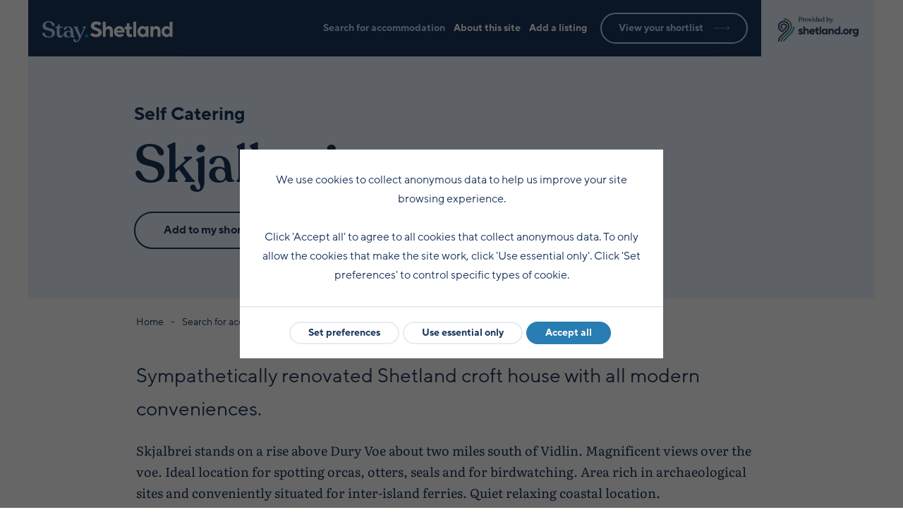

--- FILE ---
content_type: text/html; charset=UTF-8
request_url: https://stay.shetland.org/accommodation/skjalbrei
body_size: 10741
content:
<!doctype html><html lang=en-gb class="template-listing section-accommodation page-2828"><head><meta charset=utf-8><meta name=viewport content="width=device-width, initial-scale=1, shrink-to-fit=no"><meta name=format-detection content="telephone=no"><title>Skjalbrei | Stay.Shetland</title><link rel=preload as=style href=/site/assets/pwpc/pwpc-f1a5452db9314d4b4444222ed78216828a470354.css><link rel=preload as=script href=/site/assets/pwpc/pwpc-7e417d1c5864ac0d858b1c69f806ce145627eea2.js><meta name=description content="Sympathetically renovated Shetland croft house with all modern conveniences. Skjalbrei stands on a rise above Dury Voe about two miles south of Vidlin. Magnificent views over the voe. Ideal location for spotting orcas, otters, seals and for birdwatching."><meta property=og:title content="Skjalbrei | Stay.Shetland"><meta property=og:description content="Sympathetically renovated Shetland croft house with all modern conveniences. Skjalbrei stands on a rise above Dury Voe about two miles south of Vidlin. Magnificent views over the voe. Ideal location for spotting orcas, otters, seals and for birdwatching."><meta property=og:url content=https://stay.shetland.org/accommodation/skjalbrei><meta property=og:site_name content=Stay.Shetland><meta property=og:type content=website><meta property=og:updated_time content=2024-09-12T16:10:31+01:00><meta property=og:image content=https://stay.shetland.org/site/assets/files/2828/skjalbrei_vidlin_silver-w664-1-1-1.jpg><meta property=og:image:width content=664><meta property=og:image:height content=498><link rel=canonical href=https://stay.shetland.org/accommodation/skjalbrei><link rel="shortcut icon" href=/favicon.ico><link rel=apple-touch-icon sizes=180x180 href=/apple-touch-icon.png><link rel=icon type=image/png sizes=32x32 href=/favicon-32x32.png><link rel=icon type=image/png sizes=16x16 href=/favicon-16x16.png><link rel=manifest href=/site.webmanifest><link rel=mask-icon href=/safari-pinned-tab.svg color=#5bbad5><meta name=msapplication-TileColor content=#da532c><meta name=theme-color content=#ffffff><link rel=stylesheet href=/site/assets/pwpc/pwpc-f1a5452db9314d4b4444222ed78216828a470354.css><script type=application/ld+json>[{"@context":"http:\/\/schema.org","@type":"Organization","name":"Skjalbrei","legalName":"Skjalbrei","address":"Skelberry, Vidlin, Shetland","sameAs":["http:\/\/www.skjalbrei.co.uk\/"],"url":"http:\/\/www.skjalbrei.co.uk\/","contactPoint":{"@type":"ContactPoint","contactType":"customer service","telephone":"+44(0)1273508367","email":"bookings@skjalbrei.co.uk"}},{"@context":"http:\/\/schema.org","@type":"WebPage","name":"Skjalbrei","url":"https:\/\/stay.shetland.org\/accommodation\/skjalbrei","description":"Sympathetically renovated Shetland croft house with all modern conveniences. Skjalbrei stands on a rise above Dury Voe about two miles south of Vidlin. Magnificent views over the voe. Ideal location for spotting orcas, otters, seals and for birdwatching.","image":"https:\/\/stay.shetland.org\/site\/assets\/files\/2828\/skjalbrei_vidlin_silver-w664-1-1-1.jpg","mainEntityOfPage":"true"}]</script></head><body class=nbc><div id=page><header class=header data-uk-sticky="media: 1200; animation: uk-animation-slide-top; show-on-up: true;"><nav class="uk-navbar-container uk-navbar" data-uk-navbar><div class=uk-navbar-left><a href=/ class="uk-navbar-item uk-logo" title=Stay.Shetland.org><svg xmlns=http://www.w3.org/2000/svg width=283 height=46 viewBox="0 0 283 46" fill=none><path d="M14.2004 35.8736C9.77814 35.8736 6.30583 34.9386 3.7835 33.0687C1.26117 31.1659 0 29.1811 0 27.1143C0 26.3926 0.212924 25.8021 0.638773 25.3428C1.06462 24.8507 1.65426 24.6211 2.40768 24.6539C3.09559 24.6867 3.70161 24.9327 4.22573 25.392C4.74985 25.8185 5.15932 26.3598 5.45414 27.0159C5.78171 27.672 6.1748 28.3774 6.63341 29.1319C7.12477 29.8865 7.64889 30.5918 8.20577 31.2479C8.79541 31.904 9.61435 32.4453 10.6626 32.8718C11.7436 33.2983 13.0048 33.5115 14.4461 33.5115C16.4443 33.5115 18.0658 32.9702 19.3106 31.8876C20.5554 30.805 21.1778 29.378 21.1778 27.6064C21.1778 26.0973 20.8011 24.8507 20.0476 23.8665C19.2942 22.8823 18.3115 22.1606 17.0995 21.7013C15.9202 21.242 14.5935 20.8647 13.1194 20.5695C11.6781 20.2414 10.2204 19.8806 8.74627 19.4869C7.30494 19.0604 5.97826 18.5191 4.76623 17.863C3.58696 17.2069 2.62061 16.2063 1.86718 14.8612C1.11376 13.5162 0.737046 11.843 0.737046 9.84186C0.737046 6.98772 1.86718 4.64208 4.12745 2.80493C6.38773 0.934977 9.48332 0 13.4142 0C17.3451 0 20.5226 0.869365 22.9467 2.60809C25.4035 4.31402 26.6155 6.20037 26.5828 8.26717C26.5828 9.94028 25.7311 10.7768 24.0277 10.7768C23.307 10.7768 22.6846 10.58 22.1605 10.1863C21.6691 9.75984 21.2924 9.23495 21.0304 8.61163C20.7683 7.98831 20.4244 7.31578 19.9985 6.59405C19.6054 5.8395 19.1632 5.15058 18.6718 4.52726C18.2132 3.90394 17.5089 3.39544 16.559 3.00177C15.6417 2.57529 14.5444 2.36205 13.2668 2.36205C11.2031 2.36205 9.59797 2.91975 8.45146 4.03516C7.30494 5.15057 6.73168 6.54484 6.73168 8.21795C6.73168 9.66143 7.10839 10.8589 7.86182 11.8102C8.61524 12.7288 9.58159 13.4177 10.7609 13.877C11.9729 14.3363 13.2996 14.7464 14.7409 15.1073C16.215 15.4353 17.6727 15.829 19.114 16.2883C20.5881 16.7148 21.9148 17.2725 23.0941 17.9614C24.3061 18.6503 25.2889 19.6673 26.0423 21.0124C26.7957 22.3574 27.1724 24.0141 27.1724 25.9825C27.1724 29.0007 25.9112 31.4119 23.3889 33.2163C20.8666 34.9878 17.8037 35.8736 14.2004 35.8736Z" fill="#AFDAFF"></path><path d="M38.3928 35.8736C36.2635 35.8736 34.5765 35.2011 33.3317 33.856C32.1197 32.4781 31.5137 30.4934 31.5137 27.9017V14.1723H28.7129C28.156 14.1723 27.8776 13.8934 27.8776 13.3357V12.6468C27.8776 12.0563 28.156 11.761 28.7129 11.761H30.2361C31.4809 11.761 32.48 11.3345 33.2335 10.4816C34.0196 9.62862 34.511 8.464 34.7076 6.98772C34.8058 6.26599 35.1334 5.90512 35.6903 5.90512H36.4273C37.0497 5.90512 37.3609 6.26599 37.3609 6.98772L37.4101 11.761H43.6012C43.8633 11.761 44.0762 11.843 44.24 12.0071C44.4038 12.1711 44.4857 12.3843 44.4857 12.6468V13.3357C44.4857 13.8934 44.1909 14.1723 43.6012 14.1723H37.4101V27.9509C37.4101 29.0991 37.6721 30.0013 38.1962 30.6574C38.7204 31.2807 39.3919 31.5924 40.2108 31.5924C42.1763 31.5924 43.3392 30.7394 43.6995 29.0335C43.8305 28.771 44.0271 28.607 44.2891 28.5414C44.5512 28.4758 44.7805 28.5086 44.9771 28.6398C45.2064 28.771 45.321 28.9843 45.321 29.2795C45.321 31.0511 44.6822 32.593 43.4047 33.9052C42.1599 35.2175 40.4893 35.8736 38.3928 35.8736Z" fill="#AFDAFF"></path><path d="M67.6324 30.9527C67.6979 31.6744 67.8781 32.2485 68.1729 32.675C68.5005 33.0687 68.8116 33.3147 69.1065 33.4131C69.434 33.5115 69.7125 33.6428 69.9418 33.8068C70.2038 33.9708 70.3349 34.1841 70.3349 34.4465C70.3349 35.2667 69.0082 35.6767 66.3548 35.6767C65.0445 35.6767 64.0782 35.4799 63.4558 35.0862C62.8661 34.6598 62.5222 33.8724 62.4239 32.7242C61.1136 34.8238 58.837 35.8736 55.594 35.8736C52.8423 35.8736 50.6148 35.2339 48.9114 33.9544C47.2408 32.6422 46.4055 30.805 46.4055 28.443C46.3727 26.1137 47.208 24.3094 48.9114 23.03C50.6148 21.7177 52.7604 21.0616 55.3483 21.0616C57.7068 21.0616 59.6068 21.6193 61.0481 22.7347L60.9498 21.7505C60.655 18.7323 60.1309 16.5343 59.3775 15.1565C58.624 13.7786 57.4284 13.0897 55.7905 13.0897C54.775 13.0897 53.9233 13.4013 53.2354 14.0247C52.5803 14.648 52.1217 15.3369 51.8596 16.0914C51.6303 16.8132 51.2863 17.4857 50.8277 18.109C50.3691 18.7323 49.7959 19.044 49.108 19.044C48.3873 19.044 47.7977 18.8472 47.3391 18.4535C46.9132 18.027 46.7003 17.4693 46.7003 16.7804C46.7003 15.2057 47.552 13.8934 49.2554 12.8436C50.9915 11.7938 53.1699 11.2689 55.7905 11.2689C58.8697 11.2689 61.3593 12.1875 63.2592 14.0247C65.1592 15.829 66.2893 18.3223 66.6496 21.5045L67.6324 30.9527ZM57.2155 34.0036C58.5585 34.0036 59.6395 33.5115 60.4585 32.5274C61.3102 31.5432 61.7032 30.3785 61.6377 29.0335L61.4903 27.508C61.3921 26.0973 60.9171 24.9819 60.0654 24.1618C59.2137 23.3416 58.1327 22.9315 56.8224 22.9315C55.4466 22.9315 54.3328 23.3744 53.4811 24.2602C52.6294 25.1131 52.2036 26.2778 52.2036 27.754C52.2036 29.4928 52.6622 30.9691 53.5794 32.1829C54.5293 33.3967 55.7414 34.0036 57.2155 34.0036Z" fill="#AFDAFF"></path><path d="M93.6313 11.761C94.1881 11.761 94.4666 11.9907 94.4666 12.45V12.6468C94.4666 13.0077 94.1554 13.4998 93.533 14.1231C92.9106 14.7136 92.4356 15.3697 92.108 16.0914L82.8213 36.4641C82.2316 37.8092 81.7239 38.8754 81.298 39.6627C80.9049 40.45 80.3153 41.4014 79.5291 42.5168C78.7757 43.6323 77.9076 44.4688 76.9249 45.0265C75.9422 45.5842 74.8775 45.8631 73.731 45.8631C71.7983 45.8631 70.2096 45.3546 68.9648 44.3376C67.72 43.3534 67.0976 42.2544 67.0976 41.0406C67.0976 40.3188 67.3106 39.7283 67.7364 39.269C68.1623 38.8097 68.7519 38.5801 69.5053 38.5801C70.226 38.5801 70.8156 38.8425 71.2742 39.3674C71.7328 39.9252 72.044 40.5321 72.2078 41.1882C72.4044 41.8771 72.6992 42.484 73.0923 43.0089C73.4854 43.5666 73.9931 43.8455 74.6155 43.8455C76.3189 43.8455 78.1533 41.4014 80.1188 36.5133L70.5372 16.0914C70.1768 15.3697 69.6691 14.7136 69.0139 14.1231C68.3588 13.4998 68.0312 13.0077 68.0312 12.6468V12.45C68.0312 11.9907 68.326 11.761 68.9157 11.761H76.6792C77.2361 11.761 77.5145 12.0071 77.5145 12.4992V12.6468C77.5145 12.9092 77.3671 13.2045 77.0723 13.5326C76.7775 13.8606 76.5646 14.1723 76.4335 14.4675C76.3353 14.7628 76.4335 15.3205 76.7284 16.1407L83.2144 31.0511L89.3073 16.682C89.6021 15.6978 89.6021 15.0252 89.3073 14.6644C89.0124 14.2707 88.603 13.9098 88.0788 13.5818C87.5547 13.2209 87.2927 12.9092 87.2927 12.6468V12.4992C87.2927 12.0071 87.5875 11.761 88.1771 11.761H93.6313Z" fill="#AFDAFF"></path><path d="M96.1647 35.8736C95.0509 35.8736 94.1337 35.5783 93.413 34.9878C92.6924 34.3645 92.332 33.4952 92.332 32.3797C92.332 31.2315 92.6924 30.3622 93.413 29.7716C94.1337 29.1483 95.0509 28.8367 96.1647 28.8367C97.2457 28.8367 98.1465 29.1483 98.8672 29.7716C99.5878 30.3622 99.9482 31.2315 99.9482 32.3797C99.9482 33.4952 99.5878 34.3645 98.8672 34.9878C98.1465 35.5783 97.2457 35.8736 96.1647 35.8736Z" fill="#0091DA"></path><path d="M242.783 11.9722C242.083 12.498 241.208 13.0238 240.858 13.7248H240.683V11.0959H234.383V34.0551H240.683V21.9621C240.683 18.9827 242.783 16.8795 245.583 16.8795C248.208 16.8795 249.783 18.4569 249.783 21.2611V34.0551H256.083V20.2095C256.083 14.4259 252.408 10.5701 247.683 10.5701C245.233 10.7454 243.833 11.2712 242.783 11.9722ZM218.283 28.7973C214.958 28.7973 212.508 26.1684 212.508 22.6631C212.508 19.1579 215.133 16.529 218.283 16.529C221.608 16.529 224.058 19.1579 224.058 22.6631C224.058 26.1684 221.608 28.7973 218.283 28.7973ZM224.058 11.0959V13.7248H223.883C223.358 13.0238 222.658 12.3227 221.958 11.9722C220.558 11.0959 219.158 10.7454 216.708 10.7454C211.283 10.7454 206.383 15.6527 206.383 22.6631C206.383 29.6736 211.283 34.5809 216.708 34.5809C219.158 34.5809 220.558 34.2304 221.958 33.354C222.658 32.8283 223.533 32.3025 223.883 31.6014H224.058V34.0551H230.358V11.0959H224.058ZM270.433 28.7973C267.108 28.7973 264.658 26.1684 264.658 22.6631C264.658 19.1579 267.283 16.529 270.433 16.529C273.758 16.529 276.208 19.1579 276.208 22.6631C276.208 26.1684 273.758 28.7973 270.433 28.7973ZM276.033 1.2813V13.7248H275.858C275.333 13.0238 274.633 12.3227 273.933 11.9722C272.533 11.0959 271.133 10.7454 268.683 10.7454C263.258 10.7454 258.358 15.6527 258.358 22.6631C258.358 29.6736 263.258 34.5809 268.683 34.5809C271.133 34.5809 272.533 34.2304 273.933 33.354C274.633 32.8283 275.508 32.3025 275.858 31.6014H276.033V34.0551H282.333V1.2813H276.033ZM166.832 16.3537C169.457 16.3537 171.207 18.2816 171.907 20.3847H161.582C162.282 18.2816 164.207 16.3537 166.832 16.3537ZM173.132 27.0447C172.782 27.2199 172.607 27.5704 172.082 27.7457C171.032 28.4468 169.632 28.9725 167.532 28.9725C164.032 28.9725 162.107 27.0447 161.407 24.9415H178.033L178.208 24.0652C178.208 23.5394 178.383 23.0137 178.383 22.1374C178.383 15.828 173.307 10.7454 167.007 10.7454C160.532 10.7454 155.107 16.1785 155.107 22.6631C155.107 29.1478 160.532 34.5809 167.182 34.5809C170.332 34.5809 172.782 33.7046 174.533 32.653C175.583 32.1272 176.283 31.4262 176.983 30.7251L173.132 27.0447ZM197.283 1.2813H203.583V34.0551H197.283V1.2813ZM182.583 17.5806H178.558V11.797H180.658C182.408 11.797 183.283 10.9207 183.283 8.99279V4.78652H188.883V11.797H193.958V17.5806H188.883V25.2921C188.883 27.3952 190.108 28.622 191.858 28.622C192.558 28.622 193.083 28.4467 193.608 28.4467C193.958 28.4467 194.133 28.2715 194.308 28.2715V34.0551C193.958 34.2304 193.433 34.2304 193.083 34.4056C192.383 34.5809 191.333 34.7561 190.108 34.7561C185.383 34.7561 182.408 31.7767 182.408 26.3436V17.5806H182.583ZM131.132 1.2813H137.432V14.4259H137.607C138.132 13.7248 138.657 13.199 139.357 12.498C140.407 11.6217 142.157 10.5701 144.432 10.5701C149.157 10.5701 152.832 14.2506 152.832 20.2095V34.0551H146.532V21.2611C146.532 18.4569 144.957 16.8795 142.332 16.8795C139.532 16.8795 137.432 18.9827 137.432 21.9621V34.0551H131.132V1.2813ZM108.382 24.9415C108.907 25.6426 109.607 26.1684 110.307 26.6941C111.532 27.5704 113.457 28.4467 116.082 28.4467C119.757 28.4467 121.507 26.8694 121.507 24.7663C121.507 19.1579 105.232 21.6116 105.232 10.2196C105.232 5.13704 109.607 0.580261 117.132 0.580261C120.807 0.580261 123.607 1.63183 125.357 2.85866C126.407 3.5597 127.282 4.26074 128.157 5.13705L123.432 9.69383C122.907 9.16805 122.382 8.64226 121.857 8.29174C120.807 7.5907 119.232 6.88965 117.482 6.88965C113.982 6.88965 112.582 8.29174 112.582 10.2196C112.582 15.828 128.857 13.3743 128.857 24.7663C128.857 30.1994 124.132 34.7561 116.432 34.7561C112.232 34.7561 109.082 33.5293 106.982 32.1272C105.757 31.4262 104.707 30.5499 103.832 29.4983L108.382 24.9415Z" fill="white"></path></svg> </a></div><div class="uk-visible@l uk-navbar-right"><div id=nav class="uk-flex uk-flex-middle"><ul class=uk-navbar-nav><li class=uk-active><a href=/accommodation>Search for accommodation</a></li><li><a href=/about>About this site</a></li><li><a href=/submit>Add a listing</a></li></ul> <a href=/shortlist class='uk-button uk-button-default'>View your shortlist<svg viewBox="0 0 512 512" class="uk-svg icon icon-arrow-long-right" role=img><title>arrow-long-right</title><use xlink:href="/site/templates/symbol/icons.svg#arrow-long-right"></use></svg></a></div></div><a href=#mmenu class="uk-navbar-toggle uk-hidden@l" aria-label="Open Navigation"> <span data-uk-navbar-toggle-icon></span> </a> <a href=#page class="uk-navbar-toggle uk-hidden" aria-label="Close Navigation"> <span data-uk-close></span> </a><div class="uk-visible@l logo-alt uk-flex uk-flex-middle uk-position-top-right uk-height-1-1"><a class=uk-navbar-item href=https://www.shetland.org/ target=_blank rel=noopener><img src=/site/templates/img/shetland-org-logo-header.png alt='Shetland.org Logo' width=135 height=45 loading=lazy></a></div></nav></header><main class=uk-margin-bottom><div class='banner banner-plain'><div class=banner-inner><div class='uk-container uk-container-small'><div class=banner-text><div class=label>Self Catering</div><h1>Skjalbrei</h1><div class='nb-checkbox shortlist-button shortlist-hide uk-flex-inline'><input name=shortlist-2828 id=shortlist-2828-0 type=checkbox value=2828><label for=shortlist-2828-0></label></div></div></div></div></div><div id=main><div class='uk-container uk-container-small'><ul class=uk-breadcrumb><li><a href=/>Home</a></li><li><a href=/accommodation>Search for accommodation</a></li><li><span>Skjalbrei</span></li></ul></div><div class='uk-container uk-container-small'><div><p class=uk-text-lead>Sympathetically renovated Shetland croft house with all modern conveniences.</p></div></div><div data-uk-grid class=uk-child-width-1-1><div class=content><div class='uk-container uk-container-small'><p>Skjalbrei stands on a rise above Dury Voe about two miles south of Vidlin. Magnificent views over the voe. Ideal location for spotting orcas, otters, seals and for birdwatching. Area rich in archaeological sites and conveniently situated for inter-island ferries. Quiet relaxing coastal location.</p></div></div><div class=details><div class='uk-container uk-container-small'><div class='uk-position-relative uk-flex uk-flex-center'><picture><source srcset="/site/assets/files/2828/skjalbrei_vidlin_silver-w664-1-1-1.640x0-srcset.webp 640w, /site/assets/files/2828/skjalbrei_vidlin_silver-w664-1-1-1.webp 664w" sizes=100vw type=image/webp><source srcset="/site/assets/files/2828/skjalbrei_vidlin_silver-w664-1-1-1.640x0-srcset.jpg 640w, /site/assets/files/2828/skjalbrei_vidlin_silver-w664-1-1-1.jpg 664w" sizes=100vw type=image/jpeg><img src=/site/assets/files/2828/skjalbrei_vidlin_silver-w664-1-1-1.jpg alt='' width='664' height=498 loading=lazy></picture></div><div class=uk-position-relative><div class='uk-panel panel'><div class=logo><div class='uk-position-top-center image-circle'><picture><source srcset="/site/assets/files/1233/self-catering-4.0x150.webp 115w" sizes=100vw type=image/webp><source srcset="/site/assets/files/1233/self-catering-4.0x150.png 115w" sizes=100vw type=image/png><img src=/site/assets/files/1233/self-catering-4.0x150.png alt='' width='115' height=150 loading=lazy></picture></div></div><h2 class='uk-h4 uk-text-center'>Key information</h2><div class=details-table><div data-uk-grid='masonry: true' class='uk-grid-small uk-child-width-1-2@m'><div><div class=uk-flex><svg viewBox="0 0 512 512" class="uk-svg icon icon-eye" role=img><title>eye</title><use xlink:href="/site/templates/symbol/icons.svg#eye"></use></svg><span class=uk-text-bold>Type</span></div><div>Self Catering</div></div><div><div class=uk-flex><svg viewBox="0 0 512 512" class="uk-svg icon icon-bed" role=img><title>bed</title><use xlink:href="/site/templates/symbol/icons.svg#bed"></use></svg><span class=uk-text-bold>Number of Bedrooms</span></div><div>3</div></div><div><div class=uk-flex><svg viewBox="0 0 512 512" class="uk-svg icon icon-bed" role=img><title>bed</title><use xlink:href="/site/templates/symbol/icons.svg#bed"></use></svg><span class=uk-text-bold>Sleeps</span></div><div>5</div></div><div><div class=uk-flex><svg viewBox="0 0 512 512" class="uk-svg icon icon-pound" role=img><title>pound</title><use xlink:href="/site/templates/symbol/icons.svg#pound"></use></svg><span class=uk-text-bold>Prices</span></div><div>Rates start at: Please contact the owner for more details.<br>A minimum one week booking is required</div></div><div><div class=uk-flex><svg viewBox="0 0 512 512" class="uk-svg icon icon-pin" role=img><title>pin</title><use xlink:href="/site/templates/symbol/icons.svg#pin"></use></svg><span class=uk-text-bold>Address</span></div><div>Skelberry, Vidlin, Shetland</div></div><div><div class=uk-flex><svg viewBox="0 0 512 512" class="uk-svg icon icon-postbox" role=img><title>postbox</title><use xlink:href="/site/templates/symbol/icons.svg#postbox"></use></svg><span class=uk-text-bold>Postcode</span></div><div>ZE2 9QD</div></div><div><div class=uk-flex><svg viewBox="0 0 512 512" class="uk-svg icon icon-flag" role=img><title>flag</title><use xlink:href="/site/templates/symbol/icons.svg#flag"></use></svg><span class=uk-text-bold>Area</span></div><div>North Mainland</div></div><div><div class=uk-flex><svg viewBox="0 0 512 512" class="uk-svg icon icon-contact" role=img><title>contact</title><use xlink:href="/site/templates/symbol/icons.svg#contact"></use></svg><span class=uk-text-bold>Contact Name(s)</span></div><div>Elizabeth Williamson</div></div><div><div class=uk-flex><svg viewBox="0 0 512 512" class="uk-svg icon icon-tel" role=img><title>tel</title><use xlink:href="/site/templates/symbol/icons.svg#tel"></use></svg><span class=uk-text-bold>Telephone</span></div><div><a aria-label='Make a call' data-uk-nb-obfuscate='eyJocmVmIjoidGVsOjQ0MTI3MzUwODM2NyIsInRleHQiOiIrNDQgKDApMTI3MyA1MDgzNjcifQ=='></a></div></div><div><div class=uk-flex><svg viewBox="0 0 512 512" class="uk-svg icon icon-tel" role=img><title>tel</title><use xlink:href="/site/templates/symbol/icons.svg#tel"></use></svg><span class=uk-text-bold>Mobile</span></div><div><a aria-label='Make a call' data-uk-nb-obfuscate='eyJocmVmIjoidGVsOjQ0NzkwOTk5MzYzOSIsInRleHQiOiIrNDQgKDApNzkwOSA5OTM2MzkifQ=='></a></div></div><div><div class=uk-flex><svg viewBox="0 0 512 512" class="uk-svg icon icon-contact" role=img><title>contact</title><use xlink:href="/site/templates/symbol/icons.svg#contact"></use></svg><span class=uk-text-bold>Email</span></div><div><a aria-label='Send an email' data-uk-nb-obfuscate='eyJocmVmIjoibWFpbHRvOmJvb2tpbmdzQHNramFsYnJlaS5jby51ayIsInRleHQiOiJib29raW5nc0Bza2phbGJyZWkuY28udWsifQ=='></a></div></div><div><div class=uk-flex><svg viewBox="0 0 512 512" class="uk-svg icon icon-globe" role=img><title>globe</title><use xlink:href="/site/templates/symbol/icons.svg#globe"></use></svg><span class=uk-text-bold>Link to Website</span></div><div><a href=http://www.skjalbrei.co.uk/ target=_blank rel=noopener>www.skjalbrei.co.uk</a></div></div><div><div class=uk-flex><svg viewBox="0 0 512 512" class="uk-svg icon icon-shortlist" role=img><title>shortlist</title><use xlink:href="/site/templates/symbol/icons.svg#shortlist"></use></svg><span class=uk-text-bold>Short Term Lets Licence No</span></div><div>SH00154F</div></div><div><div class=uk-flex><svg viewBox="0 0 512 512" class="uk-svg icon icon-info" role=img><title>info</title><use xlink:href="/site/templates/symbol/icons.svg#info"></use></svg><span class=uk-text-bold>EPC Rating</span></div><div>D</div></div></div></div><div class=facilities><h2 class='uk-h4 uk-text-center'>Facilities</h2><div class='uk-flex uk-flex-center uk-flex-top uk-flex-wrap'><div class='uk-flex uk-flex-column'><svg viewBox="0 0 512 512" class="uk-svg icon icon-no-smoking" role=img><title>no-smoking</title><use xlink:href="/site/templates/symbol/icons.svg#no-smoking"></use></svg><div class='uk-text-center uk-text-small'>No smoking</div></div><div class='uk-flex uk-flex-column'><svg viewBox="0 0 512 512" class="uk-svg icon icon-no-pets" role=img><title>no-pets</title><use xlink:href="/site/templates/symbol/icons.svg#no-pets"></use></svg><div class='uk-text-center uk-text-small'>No pets</div></div><div class='uk-flex uk-flex-column'><svg viewBox="0 0 512 512" class="uk-svg icon icon-hairdryer" role=img><title>hairdryer</title><use xlink:href="/site/templates/symbol/icons.svg#hairdryer"></use></svg><div class='uk-text-center uk-text-small'>Hairdryer</div></div></div></div><div class='uk-flex uk-flex-center'><div class='nb-checkbox shortlist-button shortlist-hide uk-flex-inline'><input name=shortlist-2828 id=shortlist-2828-1 type=checkbox value=2828><label for=shortlist-2828-1></label></div></div></div><div class=map><div class="map-container map-container-fixed"><div id=map data-map=[base64]></div></div></div></div></div></div><div class=listing-contact><div class='uk-flex uk-flex-center uk-margin-bottom'><div><div class='nb-checkbox shortlist-button shortlist-hide uk-flex-inline'><input name=shortlist-2828 id=shortlist-2828-2 type=checkbox value=2828><label for=shortlist-2828-2></label></div></div><div><button type=button class='uk-button uk-button-default' data-uk-toggle='target: #listing-contact-form'>Contact<svg viewBox="0 0 512 512" class="uk-svg icon icon-arrow-right" role=img><title>arrow-right</title><use xlink:href="/site/templates/symbol/icons.svg#arrow-right"></use></svg></button></div></div></div></div><div class="uk-section shortlist shortlist-banner"><div class="uk-container uk-container-expand"><div class="uk-flex uk-flex-middle uk-flex-between uk-flex-wrap shortlist-wrap"><div class="uk-flex uk-flex-middle uk-flex-wrap uk-margin-medium-right"><svg viewBox="0 0 512 512" class="uk-svg icon icon-news" role=img><title>news</title><use xlink:href="/site/templates/symbol/icons.svg#news"></use></svg><h3>Your Shortlist</h3></div><div class="uk-flex uk-flex-middle uk-flex-wrap shortlist-message uk-hidden"><p>You haven't added any properties. Simply look for Shortlist icon<svg viewBox="0 0 512 512" class="uk-svg icon icon-shortlist" role=img><title>shortlist</title><use xlink:href="/site/templates/symbol/icons.svg#shortlist"></use></svg></p></div><div class="uk-flex uk-flex-middle uk-flex-wrap shortlist-message uk-hidden"><p class=uk-margin-medium-right>You have added <strong>0</strong> <span>properties</span><span class=uk-hidden>property</span>.</p><a href=/shortlist class='uk-button uk-button-primary uk-button-large'>Start your enquiry<svg viewBox="0 0 512 512" class="uk-svg icon icon-arrow-long-right" role=img><title>arrow-long-right</title><use xlink:href="/site/templates/symbol/icons.svg#arrow-long-right"></use></svg></a></div></div></div></div></div></main><div class=uk-modal id=listing-contact-form data-uk-modal><div class=uk-modal-dialog><button type=button class=uk-modal-close-default data-uk-close></button><div class=uk-modal-header><h2 class=uk-modal-title>Contact Skjalbrei</h2></div><div class=uk-modal-body><div class=nb-form><form class="uk-form-stacked InputfieldForm" id=nb-form-skjalbrei method=post action=/accommodation/skjalbrei data-uk-nb-form="" novalidate data-colspacing="1"><div class=uk-grid-small data-uk-grid><div class='Inputfield InputfieldText nb-form-required uk-width-1-1' id=wrap_nb-form-skjalbrei_name><label class=uk-form-label for=nb-form-skjalbrei_name>Your name</label><div class=nb-form-content><div role=alert></div><input class="uk-input InputfieldMaxWidth" id=nb-form-skjalbrei_name name=name maxlength=2048 aria-invalid=false title="Please enter your name." required></div></div><div class='Inputfield InputfieldEmail nb-form-required uk-width-1-1' id=wrap_nb-form-skjalbrei_email><label class=uk-form-label for=nb-form-skjalbrei_email>Email</label><div class=nb-form-content><div role=alert></div><input id=nb-form-skjalbrei_email name=email class="uk-input InputfieldMaxWidth" type=email maxlength=250 aria-invalid=false required></div></div><div class='Inputfield InputfieldText uk-width-1-1' id=wrap_nb-form-skjalbrei_tel><label class=uk-form-label for=nb-form-skjalbrei_tel>Telephone</label><div class=nb-form-content><div role=alert></div><input class="uk-input InputfieldMaxWidth" id=nb-form-skjalbrei_tel name=tel type=tel maxlength=2048 placeholder=Optional></div></div><div class='Inputfield InputfieldTextarea nb-form-required uk-width-1-1' id=wrap_nb-form-skjalbrei_message><label class=uk-form-label for=nb-form-skjalbrei_message>Your enquiry</label><div class=nb-form-content><div role=alert></div><textarea class="uk-textarea InputfieldMaxWidth" id=nb-form-skjalbrei_message name=message rows=5 aria-invalid=false title="Please enter an enquiry." required></textarea></div></div><div class='Inputfield InputfieldSubmit uk-width-1-1' id='wrap_nb-form-skjalbrei_submit'><div class="nb-form-content"><div role="alert"></div><div class='uk-margin-bottom'><div id="g-recaptcha-694f0cb628db8" class="g-recaptcha" data-id="g-recaptcha-694f0cb628db8" data-hl="" data-sitekey="6LdC_nYgAAAAANyUwKzquLbbePppiHXKcCmVYFiK" data-theme="light" data-type="image" data-size="normal" data-index="0" ></div></div><button class="uk-button uk-button-primary" id="nb-form-skjalbrei_submit" name="submit" value="Send enquiry" type="submit"><span>Send enquiry</span></button></div></div></div><input type='hidden' name='TOKEN308875095X1766788278' value='NMGBAoiN22.QN7AxmZdHOIInOyMAGdxZ' class='_post_token'><input type='hidden' name='_InputfieldForm' value='nb-form-skjalbrei'></form></div></div></div></div><footer class="footer uk-cover-container uk-position-relative"><picture><source srcset="/site/assets/files/1/footer-bg-default.320x569-srcset.webp 320w, /site/assets/files/1/footer-bg-default.640x910-srcset.webp 640w, /site/assets/files/1/footer-bg-default.768x341-srcset.webp 768w, /site/assets/files/1/footer-bg-default.1024x455-srcset.webp 1024w, /site/assets/files/1/footer-bg-default.1366x607-srcset.webp 1366w, /site/assets/files/1/footer-bg-default.1600x711-srcset.webp 1600w, /site/assets/files/1/footer-bg-default.1920x853-srcset.webp 1920w" sizes="(orientation: portrait) and (max-width: 640px) 50vw" type=image/webp><source srcset="/site/assets/files/1/footer-bg-default.320x569-srcset.jpg 320w, /site/assets/files/1/footer-bg-default.640x910-srcset.jpg 640w, /site/assets/files/1/footer-bg-default.768x341-srcset.jpg 768w, /site/assets/files/1/footer-bg-default.1024x455-srcset.jpg 1024w, /site/assets/files/1/footer-bg-default.1366x607-srcset.jpg 1366w, /site/assets/files/1/footer-bg-default.1600x711-srcset.jpg 1600w, /site/assets/files/1/footer-bg-default.1920x853-srcset.jpg 1920w" sizes="(orientation: portrait) and (max-width: 640px) 50vw" type=image/jpeg><img src=/site/assets/files/1/footer-bg-default.2048x910.jpg alt="" data-uk-cover loading="lazy"></picture><div class="uk-container uk-container-large uk-text-center"><div class="footer-wrap uk-flex uk-flex-column uk-flex-between"><div class="uk-grid-small footer-top uk-flex uk-flex-wrap uk-flex-center uk-flex-bottom" data-uk-grid><div class="uk-flex uk-width-1-3@l uk-visible@l footer-subscribe"><a href=https://www.shetland.org/signup class='uk-button uk-button-secondary ghost'>Subscribe<svg viewBox="0 0 512 512" class="uk-svg icon icon-news" role=img><title>news</title><use xlink:href="/site/templates/symbol/icons.svg#news"></use></svg></a><a class='uk-button uk-button-secondary ghost' aria-label='Send an email' data-uk-nb-obfuscate=[base64]></a></div><div class="uk-flex uk-flex-center uk-width-1-3@l"><a target=_blank rel="noopener noreferrer" href=https://www.shetland.org/ class=uk-logo> <img src=/site/templates/img/shetland-org-logo-stacked.svg alt="Shetland.org Logo"> </a></div><ul class="uk-flex uk-flex-right uk-width-1-3@l uk-margin-small-bottom uk-visible@l footer-media"><li><a href=https://www.shetland.org/visit target=_blank rel=noopener>Visit</a></li><li><a href=https://www.shetland.org/life target=_blank rel=noopener>Live, Work, Study</a></li><li><a href=https://www.shetland.org/invest target=_blank rel=noopener>Invest</a></li></ul><ul class="uk-flex uk-flex-center social uk-width-1-3@l"><li><a class=uk-icon-button title='Find us on Facebook' href=https://www.facebook.com/promoteshetland target=_blank rel=noopener><svg viewBox="0 0 512 512" class="uk-svg icon icon-facebook" role=img><title>Find us on Facebook</title><use xlink:href="/site/templates/symbol/icons.svg#facebook"></use></svg></a></li><li><a class=uk-icon-button title='Find us on Twitter' href=https://twitter.com/promoteshetland target=_blank rel=noopener><svg viewBox="0 0 512 512" class="uk-svg icon icon-twitter" role=img><title>Find us on Twitter</title><use xlink:href="/site/templates/symbol/icons.svg#twitter"></use></svg></a></li><li><a class=uk-icon-button title='Find us on Instagram' href=https://www.instagram.com/promoteshetland/ target=_blank rel=noopener><svg viewBox="0 0 512 512" class="uk-svg icon icon-instagram" role=img><title>Find us on Instagram</title><use xlink:href="/site/templates/symbol/icons.svg#instagram"></use></svg></a></li><li><a class=uk-icon-button title='Find us on Youtube' href=https://www.youtube.com/user/60NORTHTV target=_blank rel=noopener><svg viewBox="0 0 512 512" class="uk-svg icon icon-youtube" role=img><title>Find us on Youtube</title><use xlink:href="/site/templates/symbol/icons.svg#youtube"></use></svg></a></li><li><a class=uk-icon-button title='Find us on Linkedin' href=https://www.linkedin.com/company/livingworkingshetland target=_blank rel=noopener><svg viewBox="0 0 512 512" class="uk-svg icon icon-linkedin" role=img><title>Find us on Linkedin</title><use xlink:href="/site/templates/symbol/icons.svg#linkedin"></use></svg></a></li></ul><div class="uk-flex uk-width-1-3@l uk-hidden@l footer-subscribe"><a href=https://www.shetland.org/signup class='uk-button uk-button-secondary ghost'>Subscribe<svg viewBox="0 0 512 512" class="uk-svg icon icon-news" role=img><title>news</title><use xlink:href="/site/templates/symbol/icons.svg#news"></use></svg></a><a class='uk-button uk-button-secondary ghost' aria-label='Send an email' data-uk-nb-obfuscate=[base64]></a></div><ul class="uk-flex uk-flex-right uk-width-1-3@l uk-margin-small-bottom uk-hidden@l footer-media"><li><a href=https://www.shetland.org/visit target=_blank rel=noopener>Visit</a></li><li><a href=https://www.shetland.org/life target=_blank rel=noopener>Live, Work, Study</a></li><li><a href=https://www.shetland.org/invest target=_blank rel=noopener>Invest</a></li></ul></div><div class=footer-middle><a href=#page class=uk-icon-button title="Scroll to top of the page" data-uk-scroll><svg viewBox="0 0 512 512" class="uk-svg icon icon-chevron-up" role=img><title>Scroll to top of the page</title><use xlink:href="/site/templates/symbol/icons.svg#chevron-up"></use></svg> </a></div><div class="uk-grid-small footer-bottom uk-flex uk-flex-bottom uk-light" data-uk-grid><div class="uk-flex uk-flex-left uk-flex-column uk-width-2-3@s uk-width-1-3@l uk-visible@l"><div class='uk-margin-small-bottom legal'><ul class="uk-flex uk-flex-left"><li><a href=/terms>Terms &amp; Conditions</a></li><li><a href=/privacy>Privacy Policy</a></li><li><a href=/disclaimer>Disclaimer</a></li><li><a href=# class=nb-cookie-consent-open-modal>Cookies</a></li></ul></div><div class='uk-text-left uk-margin-small-bottom copyright'>&copy; 2022 - 2025 Promote Shetland.</div></div><div class="uk-flex uk-flex-column uk-flex-middle uk-width-1-3@l"><a aria-label='UNESCO Global Geopark' href=https://www.shetland.org/visit/do/wildlife/geology target=_blank rel=noopener><img src=/site/templates/img/unesco-global-geopark-shetland.png alt='UNESCO Global Geopark' width=152 height=130 loading=lazy></a><div class=uk-margin-small-top>Shetland is a UNESCO Global Geopark.</div><a target=_blank href=https://www.shetland.org/visit/do/wildlife/geology class='uk-button uk-button-default uk-button-small'>Find out more</a></div><div class="uk-flex uk-flex-left uk-flex-column uk-width-2-3@s uk-width-1-3@l uk-hidden@l"><div class='uk-margin-small-bottom legal'><ul class="uk-flex uk-flex-left"><li><a href=/terms>Terms &amp; Conditions</a></li><li><a href=/privacy>Privacy Policy</a></li><li><a href=/disclaimer>Disclaimer</a></li><li><a href=# class=nb-cookie-consent-open-modal>Cookies</a></li></ul></div><div class='uk-text-left uk-margin-small-bottom copyright'>&copy; 2022 - 2025 Promote Shetland.</div></div><div class="uk-flex uk-flex-right uk-width-1-3@s"><div class=credit><span>Website development by:</span> <a title='NB Communication - Digital Marketing Agency' href=https://www.nbcommunication.com/ target=_blank rel=noopener>NB Communication</a></div></div></div></div></div></footer></div><div id=mmenu class=uk-hidden><ul><li class=uk-active><a href=/accommodation>Search for accommodation</a></li><li><a href=/about>About this site</a></li><li><a href=/submit>Add a listing</a></li><li><a href=/shortlist>Shortlist</a></li><li><a class=uk-navbar-item href=https://www.shetland.org/ target=_blank rel=noopener><img src=/site/templates/img/shetland-org-logo-header.png alt='Shetland.org Logo' width=135 height=45 loading=lazy></a></li></ul></div><script src=/site/assets/pwpc/pwpc-7e417d1c5864ac0d858b1c69f806ce145627eea2.js></script><script src=https://www.google.com/recaptcha/api.js async defer></script></body></html>

--- FILE ---
content_type: text/html; charset=utf-8
request_url: https://www.google.com/recaptcha/api2/anchor?ar=1&k=6LdC_nYgAAAAANyUwKzquLbbePppiHXKcCmVYFiK&co=aHR0cHM6Ly9zdGF5LnNoZXRsYW5kLm9yZzo0NDM.&hl=en&type=image&v=7gg7H51Q-naNfhmCP3_R47ho&theme=light&size=normal&anchor-ms=20000&execute-ms=30000&cb=r0bujtotdhn7
body_size: 48738
content:
<!DOCTYPE HTML><html dir="ltr" lang="en"><head><meta http-equiv="Content-Type" content="text/html; charset=UTF-8">
<meta http-equiv="X-UA-Compatible" content="IE=edge">
<title>reCAPTCHA</title>
<style type="text/css">
/* cyrillic-ext */
@font-face {
  font-family: 'Roboto';
  font-style: normal;
  font-weight: 400;
  font-stretch: 100%;
  src: url(//fonts.gstatic.com/s/roboto/v48/KFO7CnqEu92Fr1ME7kSn66aGLdTylUAMa3GUBHMdazTgWw.woff2) format('woff2');
  unicode-range: U+0460-052F, U+1C80-1C8A, U+20B4, U+2DE0-2DFF, U+A640-A69F, U+FE2E-FE2F;
}
/* cyrillic */
@font-face {
  font-family: 'Roboto';
  font-style: normal;
  font-weight: 400;
  font-stretch: 100%;
  src: url(//fonts.gstatic.com/s/roboto/v48/KFO7CnqEu92Fr1ME7kSn66aGLdTylUAMa3iUBHMdazTgWw.woff2) format('woff2');
  unicode-range: U+0301, U+0400-045F, U+0490-0491, U+04B0-04B1, U+2116;
}
/* greek-ext */
@font-face {
  font-family: 'Roboto';
  font-style: normal;
  font-weight: 400;
  font-stretch: 100%;
  src: url(//fonts.gstatic.com/s/roboto/v48/KFO7CnqEu92Fr1ME7kSn66aGLdTylUAMa3CUBHMdazTgWw.woff2) format('woff2');
  unicode-range: U+1F00-1FFF;
}
/* greek */
@font-face {
  font-family: 'Roboto';
  font-style: normal;
  font-weight: 400;
  font-stretch: 100%;
  src: url(//fonts.gstatic.com/s/roboto/v48/KFO7CnqEu92Fr1ME7kSn66aGLdTylUAMa3-UBHMdazTgWw.woff2) format('woff2');
  unicode-range: U+0370-0377, U+037A-037F, U+0384-038A, U+038C, U+038E-03A1, U+03A3-03FF;
}
/* math */
@font-face {
  font-family: 'Roboto';
  font-style: normal;
  font-weight: 400;
  font-stretch: 100%;
  src: url(//fonts.gstatic.com/s/roboto/v48/KFO7CnqEu92Fr1ME7kSn66aGLdTylUAMawCUBHMdazTgWw.woff2) format('woff2');
  unicode-range: U+0302-0303, U+0305, U+0307-0308, U+0310, U+0312, U+0315, U+031A, U+0326-0327, U+032C, U+032F-0330, U+0332-0333, U+0338, U+033A, U+0346, U+034D, U+0391-03A1, U+03A3-03A9, U+03B1-03C9, U+03D1, U+03D5-03D6, U+03F0-03F1, U+03F4-03F5, U+2016-2017, U+2034-2038, U+203C, U+2040, U+2043, U+2047, U+2050, U+2057, U+205F, U+2070-2071, U+2074-208E, U+2090-209C, U+20D0-20DC, U+20E1, U+20E5-20EF, U+2100-2112, U+2114-2115, U+2117-2121, U+2123-214F, U+2190, U+2192, U+2194-21AE, U+21B0-21E5, U+21F1-21F2, U+21F4-2211, U+2213-2214, U+2216-22FF, U+2308-230B, U+2310, U+2319, U+231C-2321, U+2336-237A, U+237C, U+2395, U+239B-23B7, U+23D0, U+23DC-23E1, U+2474-2475, U+25AF, U+25B3, U+25B7, U+25BD, U+25C1, U+25CA, U+25CC, U+25FB, U+266D-266F, U+27C0-27FF, U+2900-2AFF, U+2B0E-2B11, U+2B30-2B4C, U+2BFE, U+3030, U+FF5B, U+FF5D, U+1D400-1D7FF, U+1EE00-1EEFF;
}
/* symbols */
@font-face {
  font-family: 'Roboto';
  font-style: normal;
  font-weight: 400;
  font-stretch: 100%;
  src: url(//fonts.gstatic.com/s/roboto/v48/KFO7CnqEu92Fr1ME7kSn66aGLdTylUAMaxKUBHMdazTgWw.woff2) format('woff2');
  unicode-range: U+0001-000C, U+000E-001F, U+007F-009F, U+20DD-20E0, U+20E2-20E4, U+2150-218F, U+2190, U+2192, U+2194-2199, U+21AF, U+21E6-21F0, U+21F3, U+2218-2219, U+2299, U+22C4-22C6, U+2300-243F, U+2440-244A, U+2460-24FF, U+25A0-27BF, U+2800-28FF, U+2921-2922, U+2981, U+29BF, U+29EB, U+2B00-2BFF, U+4DC0-4DFF, U+FFF9-FFFB, U+10140-1018E, U+10190-1019C, U+101A0, U+101D0-101FD, U+102E0-102FB, U+10E60-10E7E, U+1D2C0-1D2D3, U+1D2E0-1D37F, U+1F000-1F0FF, U+1F100-1F1AD, U+1F1E6-1F1FF, U+1F30D-1F30F, U+1F315, U+1F31C, U+1F31E, U+1F320-1F32C, U+1F336, U+1F378, U+1F37D, U+1F382, U+1F393-1F39F, U+1F3A7-1F3A8, U+1F3AC-1F3AF, U+1F3C2, U+1F3C4-1F3C6, U+1F3CA-1F3CE, U+1F3D4-1F3E0, U+1F3ED, U+1F3F1-1F3F3, U+1F3F5-1F3F7, U+1F408, U+1F415, U+1F41F, U+1F426, U+1F43F, U+1F441-1F442, U+1F444, U+1F446-1F449, U+1F44C-1F44E, U+1F453, U+1F46A, U+1F47D, U+1F4A3, U+1F4B0, U+1F4B3, U+1F4B9, U+1F4BB, U+1F4BF, U+1F4C8-1F4CB, U+1F4D6, U+1F4DA, U+1F4DF, U+1F4E3-1F4E6, U+1F4EA-1F4ED, U+1F4F7, U+1F4F9-1F4FB, U+1F4FD-1F4FE, U+1F503, U+1F507-1F50B, U+1F50D, U+1F512-1F513, U+1F53E-1F54A, U+1F54F-1F5FA, U+1F610, U+1F650-1F67F, U+1F687, U+1F68D, U+1F691, U+1F694, U+1F698, U+1F6AD, U+1F6B2, U+1F6B9-1F6BA, U+1F6BC, U+1F6C6-1F6CF, U+1F6D3-1F6D7, U+1F6E0-1F6EA, U+1F6F0-1F6F3, U+1F6F7-1F6FC, U+1F700-1F7FF, U+1F800-1F80B, U+1F810-1F847, U+1F850-1F859, U+1F860-1F887, U+1F890-1F8AD, U+1F8B0-1F8BB, U+1F8C0-1F8C1, U+1F900-1F90B, U+1F93B, U+1F946, U+1F984, U+1F996, U+1F9E9, U+1FA00-1FA6F, U+1FA70-1FA7C, U+1FA80-1FA89, U+1FA8F-1FAC6, U+1FACE-1FADC, U+1FADF-1FAE9, U+1FAF0-1FAF8, U+1FB00-1FBFF;
}
/* vietnamese */
@font-face {
  font-family: 'Roboto';
  font-style: normal;
  font-weight: 400;
  font-stretch: 100%;
  src: url(//fonts.gstatic.com/s/roboto/v48/KFO7CnqEu92Fr1ME7kSn66aGLdTylUAMa3OUBHMdazTgWw.woff2) format('woff2');
  unicode-range: U+0102-0103, U+0110-0111, U+0128-0129, U+0168-0169, U+01A0-01A1, U+01AF-01B0, U+0300-0301, U+0303-0304, U+0308-0309, U+0323, U+0329, U+1EA0-1EF9, U+20AB;
}
/* latin-ext */
@font-face {
  font-family: 'Roboto';
  font-style: normal;
  font-weight: 400;
  font-stretch: 100%;
  src: url(//fonts.gstatic.com/s/roboto/v48/KFO7CnqEu92Fr1ME7kSn66aGLdTylUAMa3KUBHMdazTgWw.woff2) format('woff2');
  unicode-range: U+0100-02BA, U+02BD-02C5, U+02C7-02CC, U+02CE-02D7, U+02DD-02FF, U+0304, U+0308, U+0329, U+1D00-1DBF, U+1E00-1E9F, U+1EF2-1EFF, U+2020, U+20A0-20AB, U+20AD-20C0, U+2113, U+2C60-2C7F, U+A720-A7FF;
}
/* latin */
@font-face {
  font-family: 'Roboto';
  font-style: normal;
  font-weight: 400;
  font-stretch: 100%;
  src: url(//fonts.gstatic.com/s/roboto/v48/KFO7CnqEu92Fr1ME7kSn66aGLdTylUAMa3yUBHMdazQ.woff2) format('woff2');
  unicode-range: U+0000-00FF, U+0131, U+0152-0153, U+02BB-02BC, U+02C6, U+02DA, U+02DC, U+0304, U+0308, U+0329, U+2000-206F, U+20AC, U+2122, U+2191, U+2193, U+2212, U+2215, U+FEFF, U+FFFD;
}
/* cyrillic-ext */
@font-face {
  font-family: 'Roboto';
  font-style: normal;
  font-weight: 500;
  font-stretch: 100%;
  src: url(//fonts.gstatic.com/s/roboto/v48/KFO7CnqEu92Fr1ME7kSn66aGLdTylUAMa3GUBHMdazTgWw.woff2) format('woff2');
  unicode-range: U+0460-052F, U+1C80-1C8A, U+20B4, U+2DE0-2DFF, U+A640-A69F, U+FE2E-FE2F;
}
/* cyrillic */
@font-face {
  font-family: 'Roboto';
  font-style: normal;
  font-weight: 500;
  font-stretch: 100%;
  src: url(//fonts.gstatic.com/s/roboto/v48/KFO7CnqEu92Fr1ME7kSn66aGLdTylUAMa3iUBHMdazTgWw.woff2) format('woff2');
  unicode-range: U+0301, U+0400-045F, U+0490-0491, U+04B0-04B1, U+2116;
}
/* greek-ext */
@font-face {
  font-family: 'Roboto';
  font-style: normal;
  font-weight: 500;
  font-stretch: 100%;
  src: url(//fonts.gstatic.com/s/roboto/v48/KFO7CnqEu92Fr1ME7kSn66aGLdTylUAMa3CUBHMdazTgWw.woff2) format('woff2');
  unicode-range: U+1F00-1FFF;
}
/* greek */
@font-face {
  font-family: 'Roboto';
  font-style: normal;
  font-weight: 500;
  font-stretch: 100%;
  src: url(//fonts.gstatic.com/s/roboto/v48/KFO7CnqEu92Fr1ME7kSn66aGLdTylUAMa3-UBHMdazTgWw.woff2) format('woff2');
  unicode-range: U+0370-0377, U+037A-037F, U+0384-038A, U+038C, U+038E-03A1, U+03A3-03FF;
}
/* math */
@font-face {
  font-family: 'Roboto';
  font-style: normal;
  font-weight: 500;
  font-stretch: 100%;
  src: url(//fonts.gstatic.com/s/roboto/v48/KFO7CnqEu92Fr1ME7kSn66aGLdTylUAMawCUBHMdazTgWw.woff2) format('woff2');
  unicode-range: U+0302-0303, U+0305, U+0307-0308, U+0310, U+0312, U+0315, U+031A, U+0326-0327, U+032C, U+032F-0330, U+0332-0333, U+0338, U+033A, U+0346, U+034D, U+0391-03A1, U+03A3-03A9, U+03B1-03C9, U+03D1, U+03D5-03D6, U+03F0-03F1, U+03F4-03F5, U+2016-2017, U+2034-2038, U+203C, U+2040, U+2043, U+2047, U+2050, U+2057, U+205F, U+2070-2071, U+2074-208E, U+2090-209C, U+20D0-20DC, U+20E1, U+20E5-20EF, U+2100-2112, U+2114-2115, U+2117-2121, U+2123-214F, U+2190, U+2192, U+2194-21AE, U+21B0-21E5, U+21F1-21F2, U+21F4-2211, U+2213-2214, U+2216-22FF, U+2308-230B, U+2310, U+2319, U+231C-2321, U+2336-237A, U+237C, U+2395, U+239B-23B7, U+23D0, U+23DC-23E1, U+2474-2475, U+25AF, U+25B3, U+25B7, U+25BD, U+25C1, U+25CA, U+25CC, U+25FB, U+266D-266F, U+27C0-27FF, U+2900-2AFF, U+2B0E-2B11, U+2B30-2B4C, U+2BFE, U+3030, U+FF5B, U+FF5D, U+1D400-1D7FF, U+1EE00-1EEFF;
}
/* symbols */
@font-face {
  font-family: 'Roboto';
  font-style: normal;
  font-weight: 500;
  font-stretch: 100%;
  src: url(//fonts.gstatic.com/s/roboto/v48/KFO7CnqEu92Fr1ME7kSn66aGLdTylUAMaxKUBHMdazTgWw.woff2) format('woff2');
  unicode-range: U+0001-000C, U+000E-001F, U+007F-009F, U+20DD-20E0, U+20E2-20E4, U+2150-218F, U+2190, U+2192, U+2194-2199, U+21AF, U+21E6-21F0, U+21F3, U+2218-2219, U+2299, U+22C4-22C6, U+2300-243F, U+2440-244A, U+2460-24FF, U+25A0-27BF, U+2800-28FF, U+2921-2922, U+2981, U+29BF, U+29EB, U+2B00-2BFF, U+4DC0-4DFF, U+FFF9-FFFB, U+10140-1018E, U+10190-1019C, U+101A0, U+101D0-101FD, U+102E0-102FB, U+10E60-10E7E, U+1D2C0-1D2D3, U+1D2E0-1D37F, U+1F000-1F0FF, U+1F100-1F1AD, U+1F1E6-1F1FF, U+1F30D-1F30F, U+1F315, U+1F31C, U+1F31E, U+1F320-1F32C, U+1F336, U+1F378, U+1F37D, U+1F382, U+1F393-1F39F, U+1F3A7-1F3A8, U+1F3AC-1F3AF, U+1F3C2, U+1F3C4-1F3C6, U+1F3CA-1F3CE, U+1F3D4-1F3E0, U+1F3ED, U+1F3F1-1F3F3, U+1F3F5-1F3F7, U+1F408, U+1F415, U+1F41F, U+1F426, U+1F43F, U+1F441-1F442, U+1F444, U+1F446-1F449, U+1F44C-1F44E, U+1F453, U+1F46A, U+1F47D, U+1F4A3, U+1F4B0, U+1F4B3, U+1F4B9, U+1F4BB, U+1F4BF, U+1F4C8-1F4CB, U+1F4D6, U+1F4DA, U+1F4DF, U+1F4E3-1F4E6, U+1F4EA-1F4ED, U+1F4F7, U+1F4F9-1F4FB, U+1F4FD-1F4FE, U+1F503, U+1F507-1F50B, U+1F50D, U+1F512-1F513, U+1F53E-1F54A, U+1F54F-1F5FA, U+1F610, U+1F650-1F67F, U+1F687, U+1F68D, U+1F691, U+1F694, U+1F698, U+1F6AD, U+1F6B2, U+1F6B9-1F6BA, U+1F6BC, U+1F6C6-1F6CF, U+1F6D3-1F6D7, U+1F6E0-1F6EA, U+1F6F0-1F6F3, U+1F6F7-1F6FC, U+1F700-1F7FF, U+1F800-1F80B, U+1F810-1F847, U+1F850-1F859, U+1F860-1F887, U+1F890-1F8AD, U+1F8B0-1F8BB, U+1F8C0-1F8C1, U+1F900-1F90B, U+1F93B, U+1F946, U+1F984, U+1F996, U+1F9E9, U+1FA00-1FA6F, U+1FA70-1FA7C, U+1FA80-1FA89, U+1FA8F-1FAC6, U+1FACE-1FADC, U+1FADF-1FAE9, U+1FAF0-1FAF8, U+1FB00-1FBFF;
}
/* vietnamese */
@font-face {
  font-family: 'Roboto';
  font-style: normal;
  font-weight: 500;
  font-stretch: 100%;
  src: url(//fonts.gstatic.com/s/roboto/v48/KFO7CnqEu92Fr1ME7kSn66aGLdTylUAMa3OUBHMdazTgWw.woff2) format('woff2');
  unicode-range: U+0102-0103, U+0110-0111, U+0128-0129, U+0168-0169, U+01A0-01A1, U+01AF-01B0, U+0300-0301, U+0303-0304, U+0308-0309, U+0323, U+0329, U+1EA0-1EF9, U+20AB;
}
/* latin-ext */
@font-face {
  font-family: 'Roboto';
  font-style: normal;
  font-weight: 500;
  font-stretch: 100%;
  src: url(//fonts.gstatic.com/s/roboto/v48/KFO7CnqEu92Fr1ME7kSn66aGLdTylUAMa3KUBHMdazTgWw.woff2) format('woff2');
  unicode-range: U+0100-02BA, U+02BD-02C5, U+02C7-02CC, U+02CE-02D7, U+02DD-02FF, U+0304, U+0308, U+0329, U+1D00-1DBF, U+1E00-1E9F, U+1EF2-1EFF, U+2020, U+20A0-20AB, U+20AD-20C0, U+2113, U+2C60-2C7F, U+A720-A7FF;
}
/* latin */
@font-face {
  font-family: 'Roboto';
  font-style: normal;
  font-weight: 500;
  font-stretch: 100%;
  src: url(//fonts.gstatic.com/s/roboto/v48/KFO7CnqEu92Fr1ME7kSn66aGLdTylUAMa3yUBHMdazQ.woff2) format('woff2');
  unicode-range: U+0000-00FF, U+0131, U+0152-0153, U+02BB-02BC, U+02C6, U+02DA, U+02DC, U+0304, U+0308, U+0329, U+2000-206F, U+20AC, U+2122, U+2191, U+2193, U+2212, U+2215, U+FEFF, U+FFFD;
}
/* cyrillic-ext */
@font-face {
  font-family: 'Roboto';
  font-style: normal;
  font-weight: 900;
  font-stretch: 100%;
  src: url(//fonts.gstatic.com/s/roboto/v48/KFO7CnqEu92Fr1ME7kSn66aGLdTylUAMa3GUBHMdazTgWw.woff2) format('woff2');
  unicode-range: U+0460-052F, U+1C80-1C8A, U+20B4, U+2DE0-2DFF, U+A640-A69F, U+FE2E-FE2F;
}
/* cyrillic */
@font-face {
  font-family: 'Roboto';
  font-style: normal;
  font-weight: 900;
  font-stretch: 100%;
  src: url(//fonts.gstatic.com/s/roboto/v48/KFO7CnqEu92Fr1ME7kSn66aGLdTylUAMa3iUBHMdazTgWw.woff2) format('woff2');
  unicode-range: U+0301, U+0400-045F, U+0490-0491, U+04B0-04B1, U+2116;
}
/* greek-ext */
@font-face {
  font-family: 'Roboto';
  font-style: normal;
  font-weight: 900;
  font-stretch: 100%;
  src: url(//fonts.gstatic.com/s/roboto/v48/KFO7CnqEu92Fr1ME7kSn66aGLdTylUAMa3CUBHMdazTgWw.woff2) format('woff2');
  unicode-range: U+1F00-1FFF;
}
/* greek */
@font-face {
  font-family: 'Roboto';
  font-style: normal;
  font-weight: 900;
  font-stretch: 100%;
  src: url(//fonts.gstatic.com/s/roboto/v48/KFO7CnqEu92Fr1ME7kSn66aGLdTylUAMa3-UBHMdazTgWw.woff2) format('woff2');
  unicode-range: U+0370-0377, U+037A-037F, U+0384-038A, U+038C, U+038E-03A1, U+03A3-03FF;
}
/* math */
@font-face {
  font-family: 'Roboto';
  font-style: normal;
  font-weight: 900;
  font-stretch: 100%;
  src: url(//fonts.gstatic.com/s/roboto/v48/KFO7CnqEu92Fr1ME7kSn66aGLdTylUAMawCUBHMdazTgWw.woff2) format('woff2');
  unicode-range: U+0302-0303, U+0305, U+0307-0308, U+0310, U+0312, U+0315, U+031A, U+0326-0327, U+032C, U+032F-0330, U+0332-0333, U+0338, U+033A, U+0346, U+034D, U+0391-03A1, U+03A3-03A9, U+03B1-03C9, U+03D1, U+03D5-03D6, U+03F0-03F1, U+03F4-03F5, U+2016-2017, U+2034-2038, U+203C, U+2040, U+2043, U+2047, U+2050, U+2057, U+205F, U+2070-2071, U+2074-208E, U+2090-209C, U+20D0-20DC, U+20E1, U+20E5-20EF, U+2100-2112, U+2114-2115, U+2117-2121, U+2123-214F, U+2190, U+2192, U+2194-21AE, U+21B0-21E5, U+21F1-21F2, U+21F4-2211, U+2213-2214, U+2216-22FF, U+2308-230B, U+2310, U+2319, U+231C-2321, U+2336-237A, U+237C, U+2395, U+239B-23B7, U+23D0, U+23DC-23E1, U+2474-2475, U+25AF, U+25B3, U+25B7, U+25BD, U+25C1, U+25CA, U+25CC, U+25FB, U+266D-266F, U+27C0-27FF, U+2900-2AFF, U+2B0E-2B11, U+2B30-2B4C, U+2BFE, U+3030, U+FF5B, U+FF5D, U+1D400-1D7FF, U+1EE00-1EEFF;
}
/* symbols */
@font-face {
  font-family: 'Roboto';
  font-style: normal;
  font-weight: 900;
  font-stretch: 100%;
  src: url(//fonts.gstatic.com/s/roboto/v48/KFO7CnqEu92Fr1ME7kSn66aGLdTylUAMaxKUBHMdazTgWw.woff2) format('woff2');
  unicode-range: U+0001-000C, U+000E-001F, U+007F-009F, U+20DD-20E0, U+20E2-20E4, U+2150-218F, U+2190, U+2192, U+2194-2199, U+21AF, U+21E6-21F0, U+21F3, U+2218-2219, U+2299, U+22C4-22C6, U+2300-243F, U+2440-244A, U+2460-24FF, U+25A0-27BF, U+2800-28FF, U+2921-2922, U+2981, U+29BF, U+29EB, U+2B00-2BFF, U+4DC0-4DFF, U+FFF9-FFFB, U+10140-1018E, U+10190-1019C, U+101A0, U+101D0-101FD, U+102E0-102FB, U+10E60-10E7E, U+1D2C0-1D2D3, U+1D2E0-1D37F, U+1F000-1F0FF, U+1F100-1F1AD, U+1F1E6-1F1FF, U+1F30D-1F30F, U+1F315, U+1F31C, U+1F31E, U+1F320-1F32C, U+1F336, U+1F378, U+1F37D, U+1F382, U+1F393-1F39F, U+1F3A7-1F3A8, U+1F3AC-1F3AF, U+1F3C2, U+1F3C4-1F3C6, U+1F3CA-1F3CE, U+1F3D4-1F3E0, U+1F3ED, U+1F3F1-1F3F3, U+1F3F5-1F3F7, U+1F408, U+1F415, U+1F41F, U+1F426, U+1F43F, U+1F441-1F442, U+1F444, U+1F446-1F449, U+1F44C-1F44E, U+1F453, U+1F46A, U+1F47D, U+1F4A3, U+1F4B0, U+1F4B3, U+1F4B9, U+1F4BB, U+1F4BF, U+1F4C8-1F4CB, U+1F4D6, U+1F4DA, U+1F4DF, U+1F4E3-1F4E6, U+1F4EA-1F4ED, U+1F4F7, U+1F4F9-1F4FB, U+1F4FD-1F4FE, U+1F503, U+1F507-1F50B, U+1F50D, U+1F512-1F513, U+1F53E-1F54A, U+1F54F-1F5FA, U+1F610, U+1F650-1F67F, U+1F687, U+1F68D, U+1F691, U+1F694, U+1F698, U+1F6AD, U+1F6B2, U+1F6B9-1F6BA, U+1F6BC, U+1F6C6-1F6CF, U+1F6D3-1F6D7, U+1F6E0-1F6EA, U+1F6F0-1F6F3, U+1F6F7-1F6FC, U+1F700-1F7FF, U+1F800-1F80B, U+1F810-1F847, U+1F850-1F859, U+1F860-1F887, U+1F890-1F8AD, U+1F8B0-1F8BB, U+1F8C0-1F8C1, U+1F900-1F90B, U+1F93B, U+1F946, U+1F984, U+1F996, U+1F9E9, U+1FA00-1FA6F, U+1FA70-1FA7C, U+1FA80-1FA89, U+1FA8F-1FAC6, U+1FACE-1FADC, U+1FADF-1FAE9, U+1FAF0-1FAF8, U+1FB00-1FBFF;
}
/* vietnamese */
@font-face {
  font-family: 'Roboto';
  font-style: normal;
  font-weight: 900;
  font-stretch: 100%;
  src: url(//fonts.gstatic.com/s/roboto/v48/KFO7CnqEu92Fr1ME7kSn66aGLdTylUAMa3OUBHMdazTgWw.woff2) format('woff2');
  unicode-range: U+0102-0103, U+0110-0111, U+0128-0129, U+0168-0169, U+01A0-01A1, U+01AF-01B0, U+0300-0301, U+0303-0304, U+0308-0309, U+0323, U+0329, U+1EA0-1EF9, U+20AB;
}
/* latin-ext */
@font-face {
  font-family: 'Roboto';
  font-style: normal;
  font-weight: 900;
  font-stretch: 100%;
  src: url(//fonts.gstatic.com/s/roboto/v48/KFO7CnqEu92Fr1ME7kSn66aGLdTylUAMa3KUBHMdazTgWw.woff2) format('woff2');
  unicode-range: U+0100-02BA, U+02BD-02C5, U+02C7-02CC, U+02CE-02D7, U+02DD-02FF, U+0304, U+0308, U+0329, U+1D00-1DBF, U+1E00-1E9F, U+1EF2-1EFF, U+2020, U+20A0-20AB, U+20AD-20C0, U+2113, U+2C60-2C7F, U+A720-A7FF;
}
/* latin */
@font-face {
  font-family: 'Roboto';
  font-style: normal;
  font-weight: 900;
  font-stretch: 100%;
  src: url(//fonts.gstatic.com/s/roboto/v48/KFO7CnqEu92Fr1ME7kSn66aGLdTylUAMa3yUBHMdazQ.woff2) format('woff2');
  unicode-range: U+0000-00FF, U+0131, U+0152-0153, U+02BB-02BC, U+02C6, U+02DA, U+02DC, U+0304, U+0308, U+0329, U+2000-206F, U+20AC, U+2122, U+2191, U+2193, U+2212, U+2215, U+FEFF, U+FFFD;
}

</style>
<link rel="stylesheet" type="text/css" href="https://www.gstatic.com/recaptcha/releases/7gg7H51Q-naNfhmCP3_R47ho/styles__ltr.css">
<script nonce="0WMRIBFIvnghhQVp1rYz1Q" type="text/javascript">window['__recaptcha_api'] = 'https://www.google.com/recaptcha/api2/';</script>
<script type="text/javascript" src="https://www.gstatic.com/recaptcha/releases/7gg7H51Q-naNfhmCP3_R47ho/recaptcha__en.js" nonce="0WMRIBFIvnghhQVp1rYz1Q">
      
    </script></head>
<body><div id="rc-anchor-alert" class="rc-anchor-alert"></div>
<input type="hidden" id="recaptcha-token" value="[base64]">
<script type="text/javascript" nonce="0WMRIBFIvnghhQVp1rYz1Q">
      recaptcha.anchor.Main.init("[\x22ainput\x22,[\x22bgdata\x22,\x22\x22,\[base64]/[base64]/UltIKytdPWE6KGE8MjA0OD9SW0grK109YT4+NnwxOTI6KChhJjY0NTEyKT09NTUyOTYmJnErMTxoLmxlbmd0aCYmKGguY2hhckNvZGVBdChxKzEpJjY0NTEyKT09NTYzMjA/[base64]/MjU1OlI/[base64]/[base64]/[base64]/[base64]/[base64]/[base64]/[base64]/[base64]/[base64]/[base64]\x22,\[base64]\\u003d\\u003d\x22,\x22wr3Cl8KTDMKMw6HCmB/DlsOYZ8OZU2cOHgEgJMKRwr3CghwJw4XClknCoDbCght/wp3DhcKCw6dOCGstw7fClEHDnMK1Jlw+w41Uf8KRw7EmwrJxw5LDhFHDgH92w4Uzwoc5w5XDj8OuwpXDl8KOw44NKcKCw4zCsT7DisO0R0PCtUHCtcO9ETDCqcK5akbCuMOtwp0RIDoWwpXDgnA7WcOHScOSwr/ClSPCmcK0ScOywp/DrzNnCSrCsxvDqMKNwp1CwqjCgcO6wqLDvzHDiMKcw5TCkj43wq3ChDHDk8KHMzMNCSDDgcOMdh7DsMKTwrcOw6PCjkoow65sw67Csh/[base64]/wpXCgMKpwrMOH8OIL8KOwrZKw6IfSxcaeAnDnsOLw4fDownCq2TDqETDoXw8UGIgdw/Cj8KPdUwEw6vCvsKowoNBO8Onwo9XViTCqVcyw5nCocOfw6DDrFwrfR/Cg0llwrkrJcOcwpHCtSvDjsOcw6MFwqQcw4RTw4wOwrjDrMOjw7XChMOoM8Kuw7Jlw5fCtgA6b8OzDcKlw6LDpMKawofDgsKFRMKZw67CrxBcwqNvwqpTZh/Du1zDhBVFQi0Gw61lJ8O3FcKWw6lGM8K1L8ObRwQNw77CksKvw4fDgH7DmA/[base64]/DgxPCtcOwwrbCvCJ/PcKNDMOMwpjDg0rCpELCqcKcMEgLw4tYC2PDoMOfSsOtw4vDl1LCtsKdw7w8T2JOw5zCjcO0wp0jw5XDmWXDmCfDknkpw6bDjcKQw4/[base64]/Ck8O0w5/[base64]/Ok/DicK3wpYnRSbClMKsw4Nge8KZQRjDqk9zwqlcwr/DhMKEAMK1wr/DuMKTwonCikRGw5DCvMKdPw3DrcKSw7R9L8KzOBUkLMONGsOtw6zDnVIDAMODVcOww6bCtDjDnsOUZcO+OV7Co8KSFsKtw7oBcA0wUMKwFMOzw4PCv8KIwp1OesKPL8OOw7V9w5bDscKqKHrDkT8TwqBUI2pZw5vDkA/[base64]/[base64]/CpD3Di8KbNCPCucK3w4fCnsKKGWl+BnxaHcK5w6ckPzfCu1dow4/[base64]/DgsOwwro1SCRtwqLDjTxGMFnCqiPDmSUhbBLCuMKOesOvbjBHwptHEcKSw5UVSnYKZcK0w5LDusKDGldgw4/DksKSFWwmfMOjVsOrciLCn28cwrrDl8KAwrAEIBHDqcKIJsKILl/[base64]/CsnHDpsKFdMKGOMKFXTzCo8OdYirDpRQuFMKrW8K/w5UHw6l5NxdBwplCw6ETFcK1GsKdw5YlD8O3wp/Du8KBLz8Dw7hzw47Csw9lworCrMKiLT3CncKewps8YMOoAsKUw5XDgMObAMOLFxNZwo8VfsOMZcOow4/DvABvwqhxBmhXwpvDvMKRcsO5wptawoDDp8OvwqTCiiZDbsKwacOXGzfDrXXCsMOiwqDDgsO/[base64]/dnvCqF7ChMKrw64uW30jw6rDrsKZw4fCmMOdIHwawplWwr9gXCROWcObdCLDhcK2w6nCucKDw4HDhMOfw6/[base64]/w4FCKzvDsFJ3w7fCtwnChMOAwps/HVrCoAsawo9jwqARHsKSXcOIwoJ4w5Nqwq58wrhgR2/[base64]/[base64]/DisK2aMOeQSEqCGNmwpjDgjhTw6nDuMO4Jgxyw6DCkcK0wr5Pw7YEw5XCrBxqwqghCTBCw6DDpMOewqnCi07DsyprKsKQDcOnwr/DiMOsw44tBGJwZBwLbsOCT8KUMsOTCXjCgcKIacKLJ8KQwoXCgEbCmAMRMGgWw6vDm8KVOw/[base64]/[base64]/ChXfCusKcf8KIwoHDvsO3w7Akw5zDun8UPVTCtcKNw7LDni7Cg8KQwrU3EsOMNsO+RsK+w7M0w6vDpGvCrGLCn3PDmzXDnjTDucK9woZww6PCn8OswpFOwqlRw7hswqhPw5XCk8KBNhPCvSjDhjzDnMO/IcOaHsKQVcOVNMOeDMKPaSN9U1LCnMO8CMKDwqUHN0QlNcOuwr5nLMOMPMO8MsKmwpTCjsOWwoItIcOoSTjCix7CvE7DqEbCjUdlwq0xR1AuFsK+w6DDh0rDhHw3w7/Dt2XDgsOyKMKCwqFMw5zDvsOAwplOwqzDj8KBwolFw41owpfDncONw4DCgSXChxXCgsObSjvCnMKaUMOvwrPCmWDDjsKAw5UNf8K9w4ouDMOeVsKYwokQNMKrw63DkMO4YzXCuFTDtFg0w7VQeVNGCSTDrjnCl8OtAAZXw5NPwqBbw5/CuMOnw58GW8K2wrBbw6JEwoHCnRTCoV3CtMKxw6fDk3HChsOjwrbCvHDCvcOXFMOlEwzCqiXCvF7DqsOWD2dEwpvDrsOJw6lET1NqwovDqVvDu8KBPxTCnsOZw4jClsKswqzCpsKLwq4TwqjDpl/[base64]/ChDDCksK0w6XDr3TDqENjw4tzfhYGE11mb8KQwpHDuRvCthnCr8KEw4g3wpwuw4oAZMK+TsOVw6ZtIWEQbnLDtFJfSsKIwo5RwpvCtsO9SMK9wq7CncOpwq/Cn8OpZMKpwo1NFsOlw5LCo8OzwpjDk8K6w70kDMOdQMKRw7XClsK0w4dAw4/Cg8OTf0kRGQMFwrVbTCYzw4saw7kBWnTCn8KPw7tWwpNVei/DgcOFdwPDnkEiwonDmcKtfzXCuwEBwqHDo8Kvw53Dk8KLw49WwodWE28PLsKkw5TDqgvCmWZOQg/Dp8Oqe8O8w6rDkMKowrXCh8Kgw5XCmyB1wphSGcOvF8Opw5HCqD0+wp8jEcKxOcOCwozDo8Oywo4GIsOTwoEME8KBcRJ/w4nCrMO/w5DCjgAkFA9NScKkwqzDtzt6w5M2S8O0wodKQsKjw5nCoX1Ewq1Nwq9xwqo7wpXCpmfCrsKjDCfDuUbDqcO9MkTCrsKWSR/CqMOKV0IEw7vCtX/Ds8O+fMKeTT/CgcKQwqXDksKwwp3DnUpFLkhMWsOxHnFWwpNbUMO+w4ZvN35Jw5XChyRSFHpTwq/DhsOtRcKhw6Nqw5Evw4ckwrzDkmlRJzddHB5cO0LCqsODRCcMDF7DgEjDl1/[base64]/DjcK/w7rCkMK3AlLDqEfDg8KBQC5vNWPDp8K2JMOUfxZ2NCgfO1vDgMO3NnwVDHp7w6LDojHDucK2w5VEw7nCrEc8wqshwo9rfC7DocO8LsOnwq/[base64]/DvcO/[base64]/CtcK0NMOxw5pMMcOhHsOvwr/CssOGLsOiR8Kiw4zCg2wOIsKMYQnCsB/DkXnDpkMxw5hRAk3DnMKJwo7DpsKAB8KMAMKnRsKKe8KzN39cw5MQV1R7woXCoMOTcQLDrMK/LcOswogwwrAWWsOSwpTDrcK3OcO5KSHDiMKlOipWDW/CmE8ew5UzwrrDpcKETsOeYsKLwr5+woQ5PBR2JADDh8OJwrvCt8O+S0BAV8O3QwxRw5x8Hyh3M8OaH8OsBh/DtTjChhQ7wqvDvDXCliDCu0gsw6J2bi5HKsK+TcK0LjJEBSJ5H8O5wprDhDTDqMOnw5LDllbCi8K0wpU+IyXCo8OqNMOwL3F5w7JUwrHCtsK8woLCrcK2w7dzU8Odw5Nje8OEBVxpRj/CrzHCoH7Ds8KJworCpcK5woPCoV9DFMORQg3Ds8KGwrVxNULDnF7Ds3HDk8K4wrHCu8Ofw55maUnCgxfCj1JkSMKJworDqjHDvVXDrHtJHsKzwod1cntVOcKNw4Q3w5jDtMKTw5NKwrLCkRcGwrjDvzfDpsKIw6teRV/DvibChHjDoiTCocKgw4NzwqjCgiFzAsK0MCfDnkouBTrDonDDnsOUw4TDpcOUwoLCvFTChwJNAsOtw5fCp8KrR8KGw5kxworCusODw7RkwosOwrdLEMKiw6xSMMKCw7IZw582OMKhw4Riwp/Dnk1Gw57DicOtLSjCvD49HSTCssOWbcOrw6vCu8OrwrUxJGHDmsO7w4TCiMK6YMK7KwTCtnNSw7hIw7nCocKqwq7CkMKgYMK8w7lRwr4owonCvMO9fkppZGpVwpIvwrsDwqHDucKjw5PDjgjDq2/DqcKPUw/CjMKIaMOKe8KWS8K4Zy3DgMOBwoxiwoXChmpaEiXCgcKqw4stSsKuaGDCpSfDg1EawqR8Qw5Mw640ZMOOBXvCvi7CksOnw654woAfw6bDoVXCr8KpwrdLw7JTw6pvw78yAAbCnMKgwo4FVcKnBcOMw5dYUC9dGDpaKsKsw702w4XDukg+w6PDhlo/VsKhZ8KDXMKHYsKRw4hRU8OWw4MZwo3DjwtdwrIOQsKxwqwYDTp8wohiKCrDpDVBw49BN8KJw63CpsKrQHIDwq91LRHCmBDDmcK2w5AmwrZ+w67Cu0LCnsOIw4bDo8OFYEYxwrLCmVrCpMOLXyvDm8KLPMKvw5jCuBHCucOgI8OOE1rDgTBuwqrDo8KOUsOiwq/[base64]/CvcOxw43DvsOeQEvDi8KLw55aw48qSQBUHMK8ShRuw7PCkMO7Umg9XUNCH8K/EcOtEiHClx91ecK+PMKhTlE5w77DkcKicsO+w5xiKXDDh1xVWWjDnsORw5jDjCvCty3DnW/[base64]/DrQJjTcKAH0fDgMKWwrBJH8KOwrNHw7HCgMOEJhgow57DrsKMEn8dw5HDpz/[base64]/DnlPCkMKMw6bDkD9SEgLDqsO+Qi4ILsK/OB0cwonCuDTClcOaSVfCg8OJJsObw7zCpcOjw4XDvcK9wq3DjmgSwrxlA8KYw5FfwplQwp/DuCnDkcOCfA7CosOLUnTDg8KXLnBcU8KLa8O3w5LCksK0w7LChksWcQ3DnMK+wpw5wqXDtnTDpMKVwrLDncKuwrUYw4LCvcKcbSHCjzZBACPDuAJZw5N5FlHDoWTDvMK7OB3DqsKLw5cpPy8EA8O0c8OPw4rDkMKQwrbCnX0DVGzCv8O/P8KKwodaZXfCtcKawrTDtQwyVB3DvcOGXcOdwqbCkzZzwq5CwpnCjsOwdMOyw6PCsV7Cig8Ow43Dnw5vwrjDm8KtwpHCicKxSMO5wqrChVbCj2XCmklUw6/DiDDCncKeHjwgT8Ohw7jDth9nHTXDlcOiDsK0wofDhSbDnMOBKcO9BVMWU8OnX8KjUTloHcOUBsKVwozCpsOcwqbDuSxsw7ddw73DrsOPKMKNd8KECsKEN8OFZcKTw53DrGDCqkPDm2tsBcKzw5/[base64]/CviDCth8yY1vCp3jCmjjCrsOCCBHDt8KAw6fDvzpbw6xEw7DCqjvCh8KOPcOow4vCocOnwqLCrjtXw6vDukdew7bCsMKawqjCtUNwwp/CoW3Cv8KXfMKjwpHCkmQ3woNXU0rCmMKwwqAtwp9OXXE4w4DDjUU7wphVwo3DtSQ5JxtzwqZBwpHCrmdLw69Hw4LDmG7Dt8OmDsOOw7nDmsKvbsOWw65SW8K4woNPwrEKw7XCicOxWy53wq7CgsOYw5wNw6zCv1bDlcKbPX/DtT9Ww6HCk8Kowq8fw5V+bsOCUh5qYVhhJ8KtIsKlwot5WiHCscO4QFHChcKywrvDm8Orwq4gaMK6d8O2VcObMW8qw7N2FjHCgsK6w74hw6MGWyJBwo7DgzTDpcKYw4VQwr9mbsOJEsK5wp88w7UCwr/[base64]/CnsKAw7g5wrTDrlzDqMKMYsKzw5gcRsKQw4/CjsKGXh/DlkDCncOibcOPw5bCnQnCuhwPAMONdcKpwrLDgwXDsMKvwq/Cm8KNwqIoCCfCm8OIQlkqccO8wo4/w7ggwoXCoFdIwpYPwr/ChSIUfn4cAVHDhMOORsKgZigOw71yNMObw5UsYMKxw6U/wrHClyQaf8KySXlmfMKfdTXCqVjCocONUBLDlDYswp1qcAsPw6nDswHCqllbEU0Nw5zDrjJMw6x3w5Jww5xbC8KAw4/Dl2rDisO8w5fDgsOpw75ufcO8w6wswqMdwoUPIMOcCcO5wr/DlcO3w5rDrVrCjMOCw43DucKQw6lnaEs4w6jCilbDmMOcZHYnOsOoFg4Xw5DDhsOAwoXDih1Zw4Mdw7JMwojDvcK/CFRww6HDisO3B8Oaw4NbBXDCo8OzEnEdw7Z3ecKwwrjDnSTCokrCl8OgNErCqsOdw4rDvcOgSjfCl8OSw70hZV/[base64]/[base64]/[base64]/EsKEdkPDh8KTwoHDlFYpYwoCw4E4fsKcw5DCgMOAUUd6w7ROBsKYWQHDosOLw4F/[base64]/CrcO5w4bDkcKowr/DiMOwa8KxckoVw7rCvndpwpUyBcKVZnfDh8Kcw4jChMO6w6DDtMONaMK7HsO3woLCuW3Cu8KEw5tMZg5AwqPDmcOWXMOYO8KyNMOrwq4zMFkfXiZ/EELDlgrDrm3Ci8K9w6HCl0XDlMO5QsKrRcKpaCkEwq03AV8ewq1MwrPCksOYwotzU1fDssOnwozCiRvDqMOpw7p3TcOWwr5DWcOvXDnCnytKw7N3VV7DmiDCjkDCksOLLcKJKXrDp8KlwpzDo1Jgw6rCuMO0wqHCpsOed8Kjeld+M8KLw4d8CxjCtl/CjXLDvMOiBX9jwpFGVjRLZMO/wqzCnsOwW07CqghpGn8bZUPChg8AKmXDrlbDh0lJOh/DqMOHwojDscObwrvCsXNLw53CrcKqw4ESQ8O0XMOYw68aw4lYw73DqcOKwr91AFpnWsKVVHw/w6FowqxEYSRwXRDCs3TCk8KnwrkyMC9MwoPDrsOfwpkbwqXCp8KfwqhBQMKVZUDCk1caXEzDrkjDkMOZwpUBwoRaBgNLwpHDjSohQApCTMOuwpvDl0/Dq8KTH8ONVkJWZn/CnV3CocOiw6XCpG3CisKsDMKlw7kqw5XDssO9w5plOMK9NsOZw6zCjwttLBnDhDjCnX/DgsKIIsOwKXR5w7p0PHLCqcKFdcKwwrg0wqkgw5w2woXChMKiwr7DvksRFjXDr8Ouw6zDpcO/wrnDrTJMwpxSw4PDnzzCm8ODXcKwwprDjcKiT8OqT1czFMORwrzDkAvDlMOtScKWw5tXwpIXwrbDhsOEw4vDpVbCqsKXD8Kvwp/[base64]/[base64]/[base64]/CgMKEw6k1Rz3DgBlmwr/CosKtwq7DtcKWw5nDrMOTw7QIw6DCpinCv8K7ZMOHwotxw68Cw6MLNsKAFUzDlwkww6DCkMOkV3/CrRlkwpRTAsOfw4HDhEjCo8KgUh3DuMKUBWfDpsOJEgjCiRjDqX15QMKNw7s7w4LDjjXCnsOrwqPDv8KfaMOvwq4swq/CqsOSwoR2w57CscKLQ8Ofw4Y2d8O4elAlw7zDhcKlwq0WT2LDvF/DtComZXwfw4fCg8K/wqPCkMOqCMKEw7XCixMdMsKxw6piwrzCosKqeDzCrsKSw5DCsxsHw7XCrlp2wo0Rd8KgwqINN8OGUsK2NsOIPsOgw4DDiRPCu8OSD11LNAPDq8O8ccOSIHdhHhUuw5FCw7VkdMOGwp8/Zw1fCcOSRMKKw4XDpSjCmMKNwobCt0HDmRTDpcKNIMOfwp4JdMKiWsK4RxvDl8OowrjDimcfwonDjMKYGx7CpcK8w5jCuTTCgMKzX0lvw70DPMKKw5I2w5vCoQjDuitDYsOxwoh+H8K9TBXCng5rwrTCr8KiesOQwrXCnkfDlcOJNgzCmx/[base64]/ChR/CssKYwpYRwrDClyDCqcO8DcOMJmTCl8OEB8KcdMO5w7ENwqlOw5EtPUbCm3rDmTHCvsKuUmN7DnrCrnsUw6oCYBvDvMKibDFBB8Kcw64ww6zDih7Cq8Kiw419woDDlcKowpM/CcOjwqY9w7HDh8OqL2nDlzXCjcOow7dZCSvCq8OhYgXCgsOsZsK4SCZld8KmwqnDkMK/MFPDkMO9wogkQXbDjcOrNXXCtMKUfT3DlcKawqVqwpnDr2zDmS5Rw6kdCMOzwrtkw61lLcO3e2MnV104esOZTm4/d8Kww40LDhrDmU/CnBQASG4qw6rCrsK9YMKfw75CEcKgwrUwfhbCiBTCsWtKwq52w7PCsRPCr8Kkw77DliHCjWLCih8eCsOsdMKnwqkkFXfDucKoBMKDwp/Csiguw4jDqMKsfzJZwoUhUsO0w6lTw5fDiS/Dt2zDmHXDghkcwoFCLzXDs2vDnMOow7pKcynCncK/[base64]/[base64]/DuG7CjMKDb2Ekw7fDpMOIb8KWGsOKw43Dr2/Dql0NCB/Cq8K2wrbCoMKjHEXDv8OdwrnCkVh2QWPCksOxO8KnfnDDpcKEX8KSGgHCl8OhE8KBPBbDu8KxbMKAw74Wwq5rwprCp8KxKsOhwop7w41MWxLCvMOPMcOawrfCicOYwpt4w4LCjsO6Y2EUwpPDj8ODwo9Jw5/DpMKGw60kwqTDq1LDvX9QFhh4w5AWw6/DhXXCgiHCu2BKN0gof8KZRMO1wrDCqW/DqAvCmMOGVHcZX8OXdy45w7M3V1xbwrMiw5TCpsKDw5vDpMOaUjJxw5LCkcOfw6ZnCcKEaSfCqMOCw7xJwqAgSCPDvMO4Oj1bMVnDtjTCqzkAw4FJwqYpJsO1wqBCI8O4w58MLcOTw7BKfnAbNglZwrXCtAlVVU/CiGIkLMKKTAkGNl9Ifw5LO8Onw4PCh8Ksw4Baw4QpRcKTOsOQwph/wr7DpMOlK18xMTrDn8Orw6xWTcO3wrfCm1R7w5vDt1vCpsKVEsKVw45PLGkVAgtNwplCURDDvcKHPcOQU8K5b8Kkwp7DrsOqUnJ9Oh/CqsOMbH3ColLDnko6wrxFGsO5wpVbw5jCl3Vuw7LDicKjwrgGIMKVwprChVrDvcK8w4hFBzYQw6TCi8O4wo7DqjYzCmQVMGbCosK2wqnCvsO2wrZ8w4cGw6jCscOGw71eSUDCsWXDv11aXVPDtsOiYsOBSGIpwqLDm0QaRQrCo8K/wpsAO8O3cSpGPER+wqhJwqbCnsOlw4bDhx8Pw7DCisONw6HCuikKGi9fwqzDum5CwokOEsK3fsONURFVw6fDjsOfWClGTz3CisOxbA/CtsOZVzN3ewJxwoVZLV3DksKqY8KKwq55wr/[base64]/fTXCisKNwrvCmcOuw6nDvcOhw7fDh8OBwqLChcOuZsOZcRLDrEDClMOQa8OJwp4nUQdhEjXDujEgWHLCjy8OwrUiJ3R2MMKfwrXDlsOhwpbChzPDrC3CuH8kHcOydsKowrdZPGLDmm5Rw55EwpHCoiYxw7/CiirDl10BQDnDsC3DiRtBw5g1QMKsMsKTK1rDrMOSwrzDg8KCwqDDicOrB8K2RMOSwoJ8wqDDvMKZwpdAwo/DrcKPA0LCqhU6wpzDnxLClGLCi8Ktwp9uwqrCvDTCsQVdCMOYw7fCg8OJEyzCi8KdwpU9w4nClBPCmsOFfMOfwoHDsMKGwoEFMsOLJMOWw5bCoBDDssOnw6XCik/DkSouRsOmS8KwdMK4w4oYwpTDvDUdGsOvw6PCuG59JcOCwpvDjcOmCMKlw5DDsMOiw5UsXFlWw4wHL8K3w4DDp0E+wqzDs1DCsB3DoMKvw4MKN8OowrhNbD16w5/CrllRVk07XsKMU8O3LhfChFrClGwpKEEPw7rCqlQUMcKhI8OwdjDDo1NHFMK4wrAkbMOYw6ZlRsK6w7DDkEsNR1pyEj4mAMK7w7bDrcKkXsOvw5FYw7jDvx/CvyUOw5fCmEvDjcKewoosw7LDn3fCuhFnwo0lwrfDq3V9w4cjw4fCvQjCu3ZVcmYcQn8pwo3Cg8OONcO1fD0/[base64]/DkcOMVcKQHEpiZsKYMnRowrR2w7fClsOAUTDCnnRLw4/CscOJw7krwo/DvsKcwonDjVzDmQEZwqzCrcOWwoIXV3tnwqJ2w44Aw5XCgFpjLlHCtzTDujZQAl8TOsO4GH4hwoY3Uy1EHinDrgINwq/DrMKnwpk0HwbDs0kEwq0Kw5bCviJtf8OAZSxnwrJ0KsKqw7MXw4rChVAkwrPDsMKaPAfCrCjDvXl0wpE9FcKmw6kZwqPCp8O8w4DCuwp3SsK2aMOdCQbCnQvDh8KrwqxTTcO7w6IISsOYw4JlwqZXBsKxBn/DsnLCsMKmOCg8w74LNBDCswJswoPCs8ONdcKQRMOBBcKFw4nCssO0wrJCwp9bXQbDlERJFUd1w4x9BMKkw5lVwqXDsEBEL8KMHHhJRsOFw5HDoCxhwrtzA2/CtzTCqQTCj0LDnMKZK8K9wogsTjZ5w6gnw4ZbwqF1aFzCrMOARhzDkT8bO8KQw7jCmQBaSlPDhiXCgsOQwoAKwqI5AgdVfMKbwoBrw7trw41tKgoaUsOYwoJBw7DCh8OhLsOVTlB5dMOrLxNgeQnDgcOOZsO9PMOwR8Kmw6/CjMOKw4ACw6I/w57Crm5NU2F+wpTDsMKswrFSw5d9VWQEw7rDmWDDtMOGTE7CgsO1w4XDohjCtHDChcKdKMOGWsKoacKFwoRmwoN8FVfCrsO9esODFi0LYMKDIsKbw63CrcOxw4FvSHrDhsOpwo5zCcK2wqLDtEnDs3p5wrsFwow9wo/Cg2Mcw6PDjEzCgsOya2kcb1wOw7rDnksew5VJFhwtGgsLwqtJw5PCiwXDoQTCiltfw5Y3wo4fw45ST8KCPUXClV7DhcOsw41CLmQrwpHDqm44e8K1W8KMHcOYNGotKMKUBz9Gwr0sw7N1W8KAw6TCssKcQsOdw6fDumdWFHrCt03Dk8KtRE7DpMOleApGO8O0wp0/NFzDk0TClTjDk8OeLyDCt8OIwot4ChcmU2jDswHCv8OHIgsTw6hiKAfDo8Kdw7hMwooMTMKGw5kkw4/Cl8Okw6YoK0JaTA/CnMKLSQvChsKOw7PCpcKVw7IQJ8OMdyl0SDfDtcKPwqtRO13CrsKewotPbSBgwp9tH0TDvxbCi0kCw7fDmWPCpcKyC8KUw444w4QCRx0KQjFaw7jDsB1Hwr/CnB3DlQVIXy/[base64]/DkGfDiGnCgnhRAQA6wr9iHCDDq1lOGMKswq0HTsKDw5IMwp9xw4LCjMKVwpfDpxzDi2PCnzN/w6x/wrfDjcOgw5PCsQdcw77DkHTCs8Ocw4wsw6jCoWnDrxFIQ3MEIhLDncKlwq9VwprDmRfDuMOFwoAGw63Dm8KSOMKqDMO5CxjCiCY/w6HCiMO9wpbDpcObHMOqFhwcwrRdLUTDksOrwpFIwp/Do3/[base64]/DqcKFwoEDYMOqNGNnHcKxAcO/wr7Cs8KwBMKqwo7Dl8Krc8KsG8O2BQdcw6QJOAdCcMKXegJ6RibCrcKlw5gXdUxbM8KxwoLCrxgdFDJzK8KSw4XCrcOGwqrDpsKuLMKsw4fDiMOITWjDmcKCw7/[base64]/DhWbDq3vDtmJKwqTClV3Dp8OIYsO1STd4LE7CtcKUwq99w7Rhw5p+w5HDtsKMS8KscsKGwoR8dz5FVMO/an02wq4eL04dwpwIwq1keDYQEjdowrXDowXCn3fDosOjwp8+w4LDhSjDhcOmayXDulxaw6LCoThWRDLDhj94w6fDoVU/[base64]/SMOuBsOmXUXDssO6w6PCocO8HHnDpS1uw5QLw6/DncKaw4ZPwqQNw6vCj8OxwqMFw4Y4w4Yvw7bCgsKawrfCmwrDicObID/DvErCuxvCtDnDgcKdM8K7O8KRw6jDsMK9PDDDtcOEwqMiNV/Co8OBSMKxbcOlVcO6QF7CrTvCrRzDli4SF3ske3QCw7YCw5HCpSfDg8KxfEIrJw/Dg8Kpw6IWw5RECybDucOswoPDscOzw5/[base64]/w59vw7cgw7DClQ5kDcOlw77DisOPwrgpwo3CtkrDrMOVa8K9InhrVzrCpcKxw4PDkcKkw5jCjhbDijMVwrE8ccKGwpjDnDXCtsK1YMKochzDt8KBZXtCw6PDl8KrfRbCnzw+wqrCjnYbNn9ePB1gwpRJVwhqw4/CnQRqfU/[base64]/Dk8Kew4c2EcOaY8KYwrksw70YP8ONw4Uuw5/Ck8OTFFbCnMKIw6hHwrZAw6fCrsKkKntJM8O8G8K1PWXDvgvDtcK1wrcKwqNOwrDCokQJQHTCk8KqwojCqcOhw4bCvj0TGkQww5Apw7XCph1/FCPCqHnDv8O8w5vDkDbChsOQIkjCqcKJSz3DmMO/w7IndsOnw7HCmkXDicO/MsKWdcOXwoLDrRfCkMKCYsOyw7HDlxFXw6V9ScOwwpXDslUnwp8YwqbCoUTDrX0Vw4HCknLDsj8LGsKmAU7CrEtTYsKlKHUhJcKlGMKFbTTCjxrDqcOkR1t7w6hawqU7KMK8w7bCssKzY1fCtcO/w6kpw6Atwq9YVS3CqsO/[base64]/CsMOjw7URwprCqiLCgMOfZArDqcK7fAFfwojDicK1wr8UwoPCmjvCg8OWwrx3wpXCrMKSa8KXw5djSUEQECnDgcKpAMK9wr7CpirDhMKLwrvCtsK2worDkicOMCHCnirCmHM+IQtEwo53bcKZU3lNw57DojXDq07DgcKXCcK3wqAcdcOcwrXCkk3DiQgOw4/CicK/RHMrw5bCim9xPcKEMWrChcOTZcOIwp9cwrpXwpwJwp7Cs2DCjMKXw6gAw7LDn8Kyw692eTPDnAjCpMOAwpttw5TCuiPCtcKBwo7Cthhhd8KqwqZBw6o8w5RiQHfDm3UtLWHCtMOcwr7CrWldwoVcw5UxwojCg8O4ccOLHXzDmcO/w5fDkcOwPcOeVwfDhwZKfcOtA3BHw4/[base64]/[base64]/CnzwiwopKw67DrMOaHQvCvEROI8KCwolmw5Qhw5LCr0DDmsKYw7o/AXF5wp1zw6B4wo0OK3s+woPDicK/FsKaw5zDriA0wq86AzJMw5nDj8KUw6BNwqHDkyVRwpTDlwV+SMKVR8OVw6LCmmBCwq/DiT4RBQPCkj4Dw60+w6nDsiF8wpEycCHCtcK4w4LClFDDlMONwpYFQ8KxSMKZax8Lw5HDuCHCicKqUjJqeilxRirCjQoIXFMtw50CUDo8Y8KKwr8NwrrCncO0w77DqsOLRwA/[base64]/[base64]/[base64]/fmbCrVZ0wrM8w4k8woXCkBQASX7DocOXw5Naw6PDpMK/w59JdXxZwpHDkcOJwp3DlcKawoYPG8KRwpPCr8OwVcOFH8KdEB9afsOCw6zCnlolwrPDmgUowpZhwpHDtCUeMMKBAMK5HMKUTsOGwoYnAcO0WSnDvcOBacKlw5tYLVvDqMK0wrjDpHjDnCsoZCovRHE/[base64]/CojkSGwPDlU5dLMKtwosTXmc1bnTCocKCEBAhwqbDpzTCh8Kuw4wNVTTDocKOZHvDlRNFZ8KkcUQMw63DrnrDjMK4w4R/w7AzDMK+LX3CucKpwqYwdHXDuMKlUyPDm8KUZMOJwpHCpRY+wpbCnUddw7RyF8O0OEXClVTCpSPCrsKPB8O3wrIlTMO9H8OvO8O1FcKvUVzCgxteb8KZZcKAdlc3wpDDh8OAwoNJLcK0UjrDmMOWw6TDqX4CccO8w7V7wqYaw4DClT0QQcK/woNuPsOUw7YgXUwRw6vDm8KFSMKmwrPDg8OHAsKeHV3DssO+wpwRwrjDmsO+w73DrsKjYsKQBzs9w7QvS8K2O8O/[base64]/wrp6wrzDvsKsw5LCuWESaisSwotcwrweDA7CqBMMw7fDscKrESgcLsKVwqDColErwqI4f8Orwo1WbG7CtWnDqMOJV8KEeWUMMsKrw70zwonCpVozVUgaGgNYwqrDonUjw6UwwotnH0DDlsO3wp/Cri42T8KcNsK7wooYPn1Awp9TMcKEecO3SWZXIxXDjsKuwqvCtcKNZsOcw4XCgTU/[base64]/Cj8OkOsO6w4cqc8OiaXbCj30od8KVwozDsk/DtcKoFWouABXDgxlTw5cDX8Otw6jDmhVrwpkGwpfDqx/CuHzCpkDDj8KOwrBOIcO7H8K7w4BvwpzDpyHDnsKcw4PDvsOTCMKAV8OfAzQ7wpLCiiPDhDPDgUBww69yw4rCtsKSw5xyEMKvX8O5w7vDisK7Y8KjwpDCnEHDr3XDsD/Co2R9w4cZW8KNw7d5bXsqwqXDhHNNemPDpADCosK2b2kkw5vCl3jDklAqwpJQwoXCsMKBwolMUsKRGsKzZsKBw7h8wqLCsTcwGsO0AcKhw5XCgcKzw5HDpcKxL8KXw43Cn8OWw6zCpsKuw4Ymwohjaz4YOMOvw7/CncO1AmJxPno0w7sNGxPCscO0JsO8w7rDm8OwwqPDvcK9BcOnO1PDoMKHGMKUXjvDjMK6wrxVwq/CgMO/wrnDiTDCsVLDnsOIXwLDiwbDkHB6wojCpcO4w6MpwqvCpsKMCMKPwqjClMKdwrlCesK0w5vDthbDn0rDkyDDhAHDkMOLVcOdwqbDvcODwq3DrMO0w6/DjVXCnsOkIsOucDTCj8OJHsKFwowqK0dYJ8OIXsKoUA4aM23Dm8KYw4nCgcOKwocww60pFgzDkljDslXDiMOYwqbDhnM8wqBdUWZow43DlgjDoThBCnDCtTlLw5LDgivCkMKlwqDDhjTChsOKw4ldw5EkwpRHwqPDn8Orw4/CvHlLOAZpZkcKw57DosO9wq/CgMK6w4zCiB3Cvw9qXBNqacKhI2LCmB8Fw4fDgsKcDcOEw4d8RMKIw7TClMKxwo14w7TDh8K9wrLDq8KGZsOUQAzCpMONw7PCqwHCvC7DksKlw6HDo2Fyw78Qw6VMwr7Cj8OFcQRIYiPDq8KuFyTCnsK+w7LDhmV2w5XDj0/Dg8KGwrTCm2rCimYwD3cJw5TDsV3CvThJbcKDwpcvQz/DsjMqSMKSw4HDpEt9wqTCuMOVdBnCsmzDp8KrTsOWZG/DoMOHHz4qXGgfXDVcwoHCjA7Cn3V/wrDCrDDCq0Z4R8K+wrjDggPDtisDw6nDqcOAOBLDosKnIMObGVxndRvDv1NfwrM5w6XDkwfDonEaw6HDn8Ktb8KuGcKtw7nDrMKWw4tWBsOgAsKoKHLCggrDqBs6Fg/DsMOmwqUEb3Zww4nDrXdyXyTClHM5F8K2HHF0w57ChwPCkHcBw6BPwp1SNTPDr8KBIHkKA2BWwqHDlz9Hw4zDj8KwWDbCusKHw5HDlVHDrE7Cn8KswpTCpsKQw41JfcOrwo/CrkXCunnCu3PCtgRDwp1ww6DDojvDgToaJsKafcKYwrtVw5hDAh/[base64]/w5fDgMODdMOoDRzCqcKNWVTDs1UVwqfDpTAEwqwsw69TSXTDjHYUw5Vwwqtowq5TwqElwpV0MxDCvQjCp8KdwpjChsKCw59Yw4NPwrhswofCu8OHIGM4w4MHwq8LwoDCnR7DvcOLeMKCLV3DgX1hbsOjW2hdBcKTwqnCpx/CiDdRw74vw7DCkMKlwpcVHcOEw7NNwqxYOSMiw7FFGi0xwqfDoCHDocOkJcKELsOnADA7YVE2wrzCvsOIw6d7AsKqwr8mw4YXw7vCpMO4GDFMJV7CkcOmwo7CpGrDkcO9XsKZGcOCWTzCrsK+YMOAR8KKRhzDkwckdgDCj8OKKMKrw4jDs8KjMsOqw7MLw6A+wr/DiR5RWB3DgUXDrztHMMKnb8KBe8KNNsKsAMO/[base64]/CucO6wrTDp8KAw4QhAsK+wpNSVsKjNMObBMKuw6DDqsK2NlbCt3l8Dk1dwrcHaMOQXiUCc8OswrPDkMOYw6MnZcOUw7/[base64]/w4Eyw78GX8KFw7ltfMOawpPChFd2YcKfw7/ClMOfccK0QcKlWg3DicKIw7Rxw4J3wpQlc8Ocw5Jhw7rCvMKSDsO5OkXCpsKTwqvDhcKETcO+KMODw4I/wp4EamRpwpDDrcO9wo3CgSvDqMO7w6Vew6HDmmjCnjpaL8OXwoHDjTpNDzHCgRgZI8KscMKOJsOHDGrDh05Ww7TCvcKhH3LCjDdqRMOOecK7wr0SEl/DriUXwqTCiwcHwr3Djj1EccO7acK/GDnClMKrwpbDjwPChEMDW8Kvw63Cm8KrVRbCs8KeOsKAw58jdwPDvHQrwpLDsH0Mw652wqpdw7zCmsK4wqfCuA0/woDDvioIGMOJGwwjc8OOBk5Gwrwew7MaLDTDk1HCssOIw5pJw5nDsMOKw4Z2w45ywrZ6woXCqsOKTMOkHx9mTiXCmcKnwqA3wr3DvMKEwrMkfjFWUWEgw4FQXsO/wq0heMKMNy9Wwr3Dq8OEw4fDjBJLwrY1wo/[base64]/Djw9PUnNUe8KIajcqwpFuwpzCsHVrw4fDsMKYw4rCpjckBMKMwpTDj8KXwpVvwrkJJDEscQLCpAHCvQnDj3jClMK0M8Khw4HDux/DpUpYw49oM8KgMw/Cr8KSw7rDjsK/CMKhAUFJwrd9w547w6NowpQeacKFBSExNjxVX8OSRFTCg8ONw49Tw6nCqT1ow7B1w7onwo4NTjd4Z1g7HMKzZzPCnyrDrsOqWClqwrHDsMOqwpMtwrXDkxMoQRYuw5fCksKaMcO1P8KMwqxFSE/DoDHCnHZrwpB6LcKFw5jDoMOCGMOmRifClMO6VMKWPMKfHBLCusKqwrzDujXDp1E6wpEcecOowoZaw7PDjsOMBy/[base64]/DjsO0wrTDusOtZsOlUlpYw74uwqk1wrjDlsOQwp0qWXbCosKsw5B5e3NtwrEkJ8KNRw3CiHJbSCxUw6hxTsKJHcOMw6Myw7Z3MMKmZBh3wrh0wqTDksKQeDZkwpPCocK7w7rDhMOQOwfDgCo\\u003d\x22],null,[\x22conf\x22,null,\x226LdC_nYgAAAAANyUwKzquLbbePppiHXKcCmVYFiK\x22,0,null,null,null,1,[21,125,63,73,95,87,41,43,42,83,102,105,109,121],[-1442069,919],0,null,null,null,null,0,null,0,1,700,1,null,0,\[base64]/tzcYADoGZWF6dTZkEg4Iiv2INxgAOgVNZklJNBoZCAMSFR0U8JfjNw7/vqUGGcSdCRmc4owCGQ\\u003d\\u003d\x22,0,0,null,null,1,null,0,0],\x22https://stay.shetland.org:443\x22,null,[1,1,1],null,null,null,0,3600,[\x22https://www.google.com/intl/en/policies/privacy/\x22,\x22https://www.google.com/intl/en/policies/terms/\x22],\x22kB+ACXtuaFNDGPM0U5zZ8pFm2af6L1Ok0LVHdiEh2DM\\u003d\x22,0,0,null,1,1766795973237,0,0,[132,15,160,13,90],null,[120,172],\x22RC-Z-HXkRZdV8hqnQ\x22,null,null,null,null,null,\x220dAFcWeA6xYKVeTKgQBL2E4ZytMgQocbe4StbDQpe8l_3PB9OhrGZp4glDcyvnBmBX7s2C-WBIdqUOtnttg0uG2LnM6nfhSYXSQg\x22,1766878773141]");
    </script></body></html>

--- FILE ---
content_type: image/svg+xml
request_url: https://stay.shetland.org/site/templates/symbol/icons.svg
body_size: 15281
content:
<?xml version="1.0" encoding="utf-8"?><svg xmlns="http://www.w3.org/2000/svg" xmlns:xlink="http://www.w3.org/1999/xlink"><symbol viewBox="0 0 11 24" id="arrow-long-down" xmlns="http://www.w3.org/2000/svg"><path d="M10.855 17.616a.48.48 0 00-.353-.162.48.48 0 00-.355.158L6.002 22.14V.545c0-.3-.224-.545-.5-.545s-.5.244-.5.545V22.14L.857 17.612a.473.473 0 00-.71 0 .583.583 0 000 .775l5 5.454a.47.47 0 00.705 0l5-5.454a.581.581 0 00.003-.771z"/></symbol><symbol viewBox="0 0 41 12" id="arrow-long-right" xmlns="http://www.w3.org/2000/svg"><path d="M34.853.645a.5.5 0 00-.003.708L39 5.498H.5a.5.5 0 000 1H39l-4.15 4.145a.502.502 0 00.71.71l5-5a.5.5 0 000-.705l-5-5a.5.5 0 00-.707-.003z"/></symbol><symbol viewBox="0 0 22 12" id="arrow-right" xmlns="http://www.w3.org/2000/svg"><path d="M16.148.645a.5.5 0 00-.003.708l4.15 4.145H.5a.5.5 0 000 1h19.795l-4.15 4.145a.502.502 0 00.71.71l5-5a.5.5 0 000-.705l-5-5a.5.5 0 00-.707-.003z"/></symbol><symbol fill="none" viewBox="0 0 25 22" id="bed" xmlns="http://www.w3.org/2000/svg"><path d="M22.914 5.375v2.531H11.812a2.817 2.817 0 00-2.773-2.343H3.602c-.33 0-.644.057-.938.16V.689H.79v20.625h1.875v-3.094h20.25v3.093h1.875V5.376h-1.875zm-20.25 3c0-.517.42-.938.938-.938h5.437c.517 0 .938.421.938.938v1.406H2.664V8.375zm0 3.281h7.313v4.688H2.664v-4.688zm9.188 4.688V9.78h11.062v6.563H11.852z" fill="#1B365D"/></symbol><symbol viewBox="0 0 20 12" id="chevron-up" xmlns="http://www.w3.org/2000/svg"><path d="M9.345 1.024L.296 9.595a.952.952 0 101.31 1.382l8.392-7.95 8.393 7.95a.953.953 0 101.31-1.382l-9.048-8.571a.95.95 0 00-1.31 0z"/></symbol><symbol viewBox="0 0 18 18" id="close" xmlns="http://www.w3.org/2000/svg"><path d="M18 .561L17.44 0 9 8.439.56 0 0 .561 8.439 9 0 17.439.56 18 9 9.56 17.44 18l.56-.561-8.44-8.44L18 .562z"/></symbol><symbol viewBox="0 0 20 22" id="contact" xmlns="http://www.w3.org/2000/svg"><path fill-rule="evenodd" clip-rule="evenodd" d="M19.54 8.01a.649.649 0 01.19.454v11.602A1.936 1.936 0 0117.796 22H2.327a1.936 1.936 0 01-1.933-1.934V8.464a.647.647 0 01.189-.455l2.389-2.39V.646c0-.356.288-.645.644-.645h12.891c.356 0 .645.289.645.645V5.62l2.389 2.39zm-1.366.455l-1.022-1.022v2.044l1.022-1.022zM4.26 5.886v4.89l3.49 3.49h4.622l3.49-3.49V1.289H4.26v4.598zm-1.29 3.6V7.444L1.95 8.465l1.022 1.022zm3.601 5.424l-4.89-4.89v9.78l4.89-4.89zm1.179.645L2.594 20.71H17.53l-5.156-5.156H7.75zm5.8-.645l4.89 4.89v-9.78l-4.89 4.89zM5.55 7.09a4.517 4.517 0 014.512-4.512 4.517 4.517 0 014.511 4.512 1.936 1.936 0 01-1.933 1.933c-.495 0-.947-.187-1.29-.493a1.926 1.926 0 01-1.288.493A1.936 1.936 0 018.128 7.09c0-1.066.868-1.934 1.934-1.934 1.066 0 1.933.868 1.933 1.934v.01a.645.645 0 001.29-.01 3.226 3.226 0 00-3.223-3.223A3.226 3.226 0 006.839 7.09c0 1.103.557 2.118 1.49 2.716.956.612 2.141.67 3.253.16a.645.645 0 01.538 1.17c-1.52.7-3.154.609-4.487-.245A4.498 4.498 0 015.55 7.09zm4.512.644c.32 0 .585-.234.635-.54a.645.645 0 01.005-.178.645.645 0 10-.64.718z"/></symbol><symbol fill="none" viewBox="0 0 37 36" id="cots" xmlns="http://www.w3.org/2000/svg"><g clip-path="url(#ahclip0_16:4623)"><path d="M34.847 3.715c-.797 0-1.442.646-1.442 1.442v.662H3.174v-.662a1.442 1.442 0 00-2.885 0v25.686a1.442 1.442 0 002.885 0v-2.566h30.23v2.566a1.442 1.442 0 002.885 0V5.157c0-.796-.646-1.442-1.442-1.442zM23 8.704h3.654v12.043h-3.654V8.704zm-6.539 0h3.654v12.043h-3.654V8.704zm-6.539 0h3.655v12.043H9.923V8.704zm-6.75 0H7.04v12.043H3.174V8.704zm30.232 16.688H3.174v-1.76h30.23v1.76zm0-4.645h-3.866V8.704h3.866v12.043z" fill="#1B365D"/></g><defs><clipPath id="ahclip0_16:4623"><path fill="#fff" transform="translate(.29)" d="M0 0h36v36H0z"/></clipPath></defs></symbol><symbol viewBox="0 0 37 36" id="disabled-access" xmlns="http://www.w3.org/2000/svg"><path d="M30.664 29.25h-2.68l-3.063-6.128a1.187 1.187 0 00-1.007-.622H16.04v-5.625h4.5a1.125 1.125 0 100-2.25h-4.5V11.25a1.125 1.125 0 10-2.25 0v2.316a10.122 10.122 0 1010.615 13.555l1.88 3.757a1.126 1.126 0 001.005.622h3.375a1.125 1.125 0 100-2.25zm-15.75 2.25a7.875 7.875 0 01-1.125-15.67v7.795a1.125 1.125 0 001.125 1.125h7.795a7.887 7.887 0 01-7.795 6.75zM14.914 9a3.375 3.375 0 100-6.75 3.375 3.375 0 000 6.75zm0-4.5a1.125 1.125 0 110 2.25 1.125 1.125 0 010-2.25z"/></symbol><symbol fill="none" viewBox="0 0 21 12" id="double-tick" xmlns="http://www.w3.org/2000/svg"><path d="M6.734 11.675a.687.687 0 11-.971-.97l9.96-9.96a.687.687 0 01.971.97l-9.96 9.96z" fill="#fff"/><path d="M.912 6.818a.687.687 0 01.971-.97l4.857 4.856a.687.687 0 01-.971.971L.912 6.818zM11.637 11.533a.687.687 0 01-.971 0c-.268-.268-.373-.377-.483-.487l9.356-9.356a.687.687 0 01.97.971l-8.872 8.872zM4.96 5.852a.687.687 0 01.971-.971l1.924 1.924-.97.97L4.96 5.853z" fill="#fff"/></symbol><symbol viewBox="0 0 24 16" id="eye" xmlns="http://www.w3.org/2000/svg"><path fill-rule="evenodd" clip-rule="evenodd" d="M12 0c6.524 0 11.633 6.888 11.847 7.182a.79.79 0 010 .933c-.214.293-5.323 7.182-11.847 7.182C5.475 15.297.366 8.408.152 8.115a.792.792 0 010-.934C.366 6.888 5.475 0 12 0zM1.8 7.648C3.03 9.142 7.193 13.714 12 13.714c4.816 0 8.97-4.57 10.2-6.065-1.232-1.496-5.394-6.067-10.2-6.067-4.817 0-8.97 4.57-10.2 6.066zm5.452 0A4.753 4.753 0 0112 2.901a4.753 4.753 0 014.747 4.747A4.753 4.753 0 0112 12.395a4.753 4.753 0 01-4.748-4.747zm1.583 0A3.168 3.168 0 0012 10.813a3.168 3.168 0 003.165-3.165A3.168 3.168 0 0012 4.483a3.169 3.169 0 00-3.165 3.165z"/></symbol><symbol viewBox="0 0 320 512" id="facebook" xmlns="http://www.w3.org/2000/svg"><path d="M279.14 288l14.22-92.66h-88.91v-60.13c0-25.35 12.42-50.06 52.24-50.06h40.42V6.26S260.43 0 225.36 0c-73.22 0-121.08 44.38-121.08 124.72v70.62H22.89V288h81.39v224h100.17V288z"/></symbol><symbol viewBox="0 0 16 22" id="flag" xmlns="http://www.w3.org/2000/svg"><path d="M11.31 8l3.97-3.97a.75.75 0 00-.53-1.28H4.25v-1.5a.75.75 0 00-1.5 0V20h-1.5a.75.75 0 100 1.5h4.5a.75.75 0 100-1.5h-1.5v-6.75h10.5a.75.75 0 00.53-1.28L11.31 8zm-7.06 3.75v-7.5h8.69L9.72 7.47a.75.75 0 000 1.06l3.22 3.22H4.25z"/></symbol><symbol viewBox="0 0 22 22" id="globe" xmlns="http://www.w3.org/2000/svg"><path d="M11 0C4.935 0 0 4.935 0 11c0 6.066 4.935 11 11 11 6.066 0 11-4.934 11-11 0-6.065-4.934-11-11-11zm-.645 5.4a15.04 15.04 0 01-2.878-.405c.148-.35.31-.687.482-1.007.711-1.31 1.583-2.228 2.396-2.561v3.972zm0 1.29v3.665H6.33c.056-1.43.3-2.85.704-4.143 1.068.27 2.19.432 3.321.477zm0 4.955v3.666a16.326 16.326 0 00-3.321.477 16.199 16.199 0 01-.704-4.143h4.025zm0 4.956v3.972c-.813-.333-1.685-1.252-2.396-2.561a11.43 11.43 0 01-.482-1.007 15.033 15.033 0 012.878-.404zm1.29 0c.98.042 1.95.18 2.878.404-.148.35-.31.687-.482 1.007-.711 1.31-1.583 2.228-2.396 2.561v-3.972zm0-1.29v-3.666h4.025c-.056 1.43-.3 2.85-.704 4.143a16.326 16.326 0 00-3.321-.477zm0-4.956V6.69a16.321 16.321 0 003.321-.477c.404 1.292.648 2.713.704 4.143h-4.025zm0-4.956V1.427c.813.333 1.685 1.252 2.396 2.561.173.32.334.656.482 1.007a15.04 15.04 0 01-2.878.404zm3.529-2.025a9.788 9.788 0 00-1.043-1.567 9.722 9.722 0 013.438 2.047c-.56.3-1.164.56-1.799.778-.18-.437-.379-.858-.596-1.258zm-8.348 0c-.217.4-.416.821-.596 1.258a12.197 12.197 0 01-1.799-.778A9.723 9.723 0 017.87 1.807a9.79 9.79 0 00-1.043 1.567zm-1.032 2.47a17.262 17.262 0 00-.755 4.511H1.311A9.665 9.665 0 013.515 4.82c.7.401 1.467.745 2.279 1.024zm-.755 5.8a17.26 17.26 0 00.755 4.512c-.812.28-1.579.623-2.279 1.024a9.666 9.666 0 01-2.204-5.535H5.04zm1.19 5.724c.18.437.38.858.597 1.258.323.595.674 1.12 1.043 1.567a9.72 9.72 0 01-3.437-2.047c.56-.3 1.163-.56 1.798-.778zm8.945 1.258c.217-.4.416-.821.596-1.258.635.217 1.239.478 1.799.778a9.721 9.721 0 01-3.438 2.047 9.79 9.79 0 001.043-1.567zm1.032-2.47c.44-1.407.699-2.942.755-4.511h3.728a9.665 9.665 0 01-2.204 5.535c-.7-.401-1.467-.745-2.279-1.024zm.755-5.8a17.256 17.256 0 00-.755-4.512 13.26 13.26 0 002.279-1.024 9.665 9.665 0 012.204 5.535H16.96z"/></symbol><symbol fill="none" viewBox="0 0 37 36" id="hairdryer" xmlns="http://www.w3.org/2000/svg"><g clip-path="url(#aoclip0_16:2105)" fill="#1B365D"><path d="M35.234 4.219h-2.109a1.055 1.055 0 000 2.11h2.11a1.055 1.055 0 000-2.11zM35.234 8.438h-2.109a1.055 1.055 0 000 2.109h2.11a1.055 1.055 0 000-2.11zM35.234 12.656h-2.109a1.055 1.055 0 000 2.11h2.11a1.055 1.055 0 000-2.11zM9.781 4.219a5.28 5.28 0 00-5.273 5.273 5.28 5.28 0 005.273 5.274 5.28 5.28 0 005.274-5.274A5.28 5.28 0 009.78 4.22zm0 8.437a3.168 3.168 0 01-3.164-3.164 3.168 3.168 0 013.164-3.164 3.168 3.168 0 013.164 3.164 3.168 3.168 0 01-3.164 3.164z"/><path d="M29.01 4.224L16.713 3.008A9.482 9.482 0 009.781 0C4.547 0 .29 4.258.29 9.492a9.494 9.494 0 004.519 8.087l1.51 7.148a3.327 3.327 0 002.409 2.649v3.35A5.28 5.28 0 0014 36a5.28 5.28 0 005.273-5.273v-2.18a1.056 1.056 0 012.11 0v6.398a1.055 1.055 0 102.11 0v-6.398a3.168 3.168 0 00-3.165-3.164 3.168 3.168 0 00-3.164 3.164v2.18A3.168 3.168 0 0114 33.89a3.168 3.168 0 01-3.164-3.164v-3.47a3.343 3.343 0 002.11-3.104v-.88H14a1.055 1.055 0 100-2.109h-1.055v-2.72a9.43 9.43 0 003.769-2.467L29.01 14.76c.54-.054.95-.508.95-1.05V5.273c0-.542-.41-.996-.95-1.05zm-12.913 9.694a1.055 1.055 0 00-.698.365 7.345 7.345 0 01-3.771 2.36c-.466.12-.792.54-.792 1.02v6.49a1.23 1.23 0 01-1.23 1.23 1.225 1.225 0 01-1.212-1.027c-.005-.034-.547-2.594-1.62-7.672a1.055 1.055 0 00-.526-.707 7.387 7.387 0 01-3.85-6.485c0-4.07 3.312-7.383 7.383-7.383 2.164 0 4.212.945 5.618 2.593.177.207.427.338.698.365l7.536.745v7.36l-7.536.746zm11.755-1.163l-2.11.209V6.02l2.11.209v6.526z"/></g><defs><clipPath id="aoclip0_16:2105"><path fill="#fff" transform="translate(.29)" d="M0 0h36v36H0z"/></clipPath></defs></symbol><symbol viewBox="0 0 512 512" id="info" xmlns="http://www.w3.org/2000/svg"><path d="M256 8C119.043 8 8 119.083 8 256c0 136.997 111.043 248 248 248s248-111.003 248-248C504 119.083 392.957 8 256 8zm0 110c23.196 0 42 18.804 42 42s-18.804 42-42 42-42-18.804-42-42 18.804-42 42-42zm56 254c0 6.627-5.373 12-12 12h-88c-6.627 0-12-5.373-12-12v-24c0-6.627 5.373-12 12-12h12v-64h-12c-6.627 0-12-5.373-12-12v-24c0-6.627 5.373-12 12-12h64c6.627 0 12 5.373 12 12v100h12c6.627 0 12 5.373 12 12v24z"/></symbol><symbol viewBox="0 0 169.063 169.063" id="instagram" xmlns="http://www.w3.org/2000/svg"><path d="M122.406 0H46.654C20.929 0 0 20.93 0 46.655v75.752c0 25.726 20.929 46.655 46.654 46.655h75.752c25.727 0 46.656-20.93 46.656-46.655V46.655C169.063 20.93 148.133 0 122.406 0zm31.657 122.407c0 17.455-14.201 31.655-31.656 31.655H46.654C29.2 154.063 15 139.862 15 122.407V46.655C15 29.201 29.2 15 46.654 15h75.752c17.455 0 31.656 14.201 31.656 31.655v75.752z"/><path d="M84.531 40.97c-24.021 0-43.563 19.542-43.563 43.563 0 24.02 19.542 43.561 43.563 43.561s43.563-19.541 43.563-43.561c0-24.021-19.542-43.563-43.563-43.563zm0 72.123c-15.749 0-28.563-12.812-28.563-28.561 0-15.75 12.813-28.563 28.563-28.563s28.563 12.813 28.563 28.563c0 15.749-12.814 28.561-28.563 28.561zm45.39-84.842c-2.89 0-5.729 1.17-7.77 3.22a11.053 11.053 0 00-3.23 7.78c0 2.891 1.18 5.73 3.23 7.78 2.04 2.04 4.88 3.22 7.77 3.22 2.9 0 5.73-1.18 7.78-3.22 2.05-2.05 3.22-4.89 3.22-7.78 0-2.9-1.17-5.74-3.22-7.78-2.04-2.05-4.88-3.22-7.78-3.22z"/></symbol><symbol viewBox="0 0 37 36" id="internet" xmlns="http://www.w3.org/2000/svg"><g clip-path="url(#arclip0_15:2876)"><path d="M15.639 24.748a3.746 3.746 0 000 5.3c2.341 2.342 6.398.7 6.398-2.65 0-3.306-4.027-5.021-6.398-2.65zm2.65 4.076a1.425 1.425 0 01-1.425-1.426c0-1.275 1.544-1.897 2.433-1.008.889.89.267 2.434-1.008 2.434zM35.845 15.13a1.161 1.161 0 01-1.63-.196c-8.117-10.342-23.73-10.347-31.851 0A1.161 1.161 0 01.537 13.5c9.051-11.533 26.457-11.528 35.504 0a1.161 1.161 0 01-.196 1.63zm-4.616 1.738a1.161 1.161 0 11-1.8 1.468c-5.788-7.096-16.634-7.04-22.354.092a1.161 1.161 0 11-1.812-1.453c6.666-8.311 19.242-8.349 25.966-.107zm-5.534 3.123a1.161 1.161 0 01-1.642 1.643 8.146 8.146 0 00-11.527 0 1.161 1.161 0 01-1.643-1.643 10.467 10.467 0 0114.812 0z"/></g><defs><clipPath id="arclip0_15:2876"><path fill="#fff" transform="translate(.29)" d="M0 0h36v36H0z"/></clipPath></defs></symbol><symbol viewBox="0 0 448 512" id="linkedin" xmlns="http://www.w3.org/2000/svg"><path d="M100.28 448H7.4V148.9h92.88zM53.79 108.1C24.09 108.1 0 83.5 0 53.8a53.79 53.79 0 01107.58 0c0 29.7-24.1 54.3-53.79 54.3zM447.9 448h-92.68V302.4c0-34.7-.7-79.2-48.29-79.2-48.29 0-55.69 37.7-55.69 76.7V448h-92.78V148.9h89.08v40.8h1.3c12.4-23.5 42.69-48.3 87.88-48.3 94 0 111.28 61.9 111.28 142.3V448z"/></symbol><symbol viewBox="0 0 20 18" id="list" xmlns="http://www.w3.org/2000/svg"><path fill-rule="evenodd" clip-rule="evenodd" d="M3.75.875H0v3.75h3.75V.875zm0 6.25H0v3.75h3.75v-3.75zM0 13.375h3.75v3.75H0v-3.75zm20-12.5H6.25v3.75H20V.875zM6.25 7.125H20v3.75H6.25v-3.75zM20 13.375H6.25v3.75H20v-3.75z"/></symbol><symbol viewBox="0 0 24 24" id="location" xmlns="http://www.w3.org/2000/svg"><path d="M19.966 4.173C18.134 1.52 15.23 0 12 0 8.77 0 5.866 1.521 4.034 4.173 2.211 6.81 1.79 10.15 2.906 13.103c.298.805.773 1.588 1.406 2.322l7.05 8.28a.839.839 0 001.277 0l7.047-8.278c.637-.738 1.11-1.52 1.407-2.32 1.118-2.956.697-6.296-1.127-8.934zm-.445 8.347c-.228.617-.6 1.227-1.107 1.813l-.004.005L12 21.867l-6.414-7.534c-.505-.586-.878-1.196-1.109-1.819-.922-2.44-.572-5.202.938-7.387C6.929 2.935 9.329 1.678 12 1.678s5.071 1.257 6.586 3.45c1.51 2.184 1.86 4.946.935 7.392z"/><path d="M12 4.979a4.705 4.705 0 00-4.7 4.699c0 2.591 2.109 4.7 4.7 4.7s4.7-2.109 4.7-4.7-2.109-4.7-4.7-4.7zm0 7.72a3.024 3.024 0 01-3.02-3.021A3.024 3.024 0 0112 6.657a3.024 3.024 0 013.021 3.02 3.025 3.025 0 01-3.02 3.022z"/></symbol><symbol viewBox="0 0 22 22" id="map" xmlns="http://www.w3.org/2000/svg"><path fill-rule="evenodd" clip-rule="evenodd" d="M11.83 0C9.736 0 8.082 1.598 8.082 3.558c0 .735.685 2.316 1.58 3.781a31.93 31.93 0 002.166 3.094 31.928 31.928 0 002.175-3.094c.896-1.465 1.59-3.046 1.59-3.781 0-1.96-1.669-3.558-3.765-3.558zm0 2.2c.782 0 1.409.623 1.409 1.418a1.406 1.406 0 11-2.81 0 1.4 1.4 0 011.4-1.418zM0 5.24l6.6 3.916v12.426L0 17.666V5.241zm16.147.446L22 9.156v12.426l-6.6-3.916V7.14c.281-.49.538-.978.747-1.453z"/><path fill-rule="evenodd" clip-rule="evenodd" d="M9.016 8.375c.86 1.35 1.793 2.582 2.402 3.284a.55.55 0 00.83 0c.527-.607 1.297-1.612 2.052-2.745v8.752l-6.6 3.916V9.156l1.316-.781z"/></symbol><symbol fill="none" viewBox="0 0 37 36" id="meal" xmlns="http://www.w3.org/2000/svg"><g clip-path="url(#awclip0_16:4611)" fill="#1B365D"><path d="M35.851 2.379a1.055 1.055 0 00-.95-.145 10.295 10.295 0 00-6.916 8.122 13.85 13.85 0 00-9.696-3.958c-2.68 0-5.254.756-7.453 2.159V3.234a1.055 1.055 0 00-2.11 0v4.22c0 .58-.473 1.054-1.054 1.054H6.617V3.234a1.055 1.055 0 00-2.11 0v5.274H3.454a1.056 1.056 0 01-1.055-1.055V3.234a1.055 1.055 0 00-2.109 0v6.329c0 1.664.795 3.23 2.11 4.218v16.875a3.168 3.168 0 003.163 3.164 3.168 3.168 0 003.165-3.164v-.664a13.832 13.832 0 0021.234-2.596v3.26a3.168 3.168 0 003.164 3.164 3.168 3.168 0 003.164-3.164V3.234c0-.339-.163-.657-.438-.855zM5.563 31.71a1.056 1.056 0 01-1.055-1.055v-17.44c0-.376-.2-.724-.527-.912a3.178 3.178 0 01-1.443-1.822c.29.087.597.135.915.135h4.219c.318 0 .625-.048.915-.135a3.178 3.178 0 01-1.443 1.822 1.055 1.055 0 00-.527.913v17.44c0 .58-.473 1.054-1.054 1.054zm12.726 0c-3.834 0-7.384-1.838-9.562-4.93v-13a5.301 5.301 0 001.75-2.311c2.107-1.885 4.94-2.962 7.812-2.962 3.834 0 7.384 1.837 9.563 4.93v8.78c0 .583.472 1.055 1.054 1.055h.616C28.12 28.16 23.5 31.71 18.289 31.71zm15.89-1.055a1.056 1.056 0 01-2.109 0V22.22c0-.583-.472-1.055-1.054-1.055H29.96v-9.15a8.19 8.19 0 014.219-7.17v25.812z"/><path d="M18.29 12.727c-4.11 0-7.454 3.311-7.454 7.382s3.343 7.383 7.453 7.383 7.453-3.312 7.453-7.383c0-4.07-3.343-7.382-7.453-7.382zm0 12.656c-2.947 0-5.345-2.366-5.345-5.274 0-2.907 2.397-5.273 5.344-5.273 2.947 0 5.344 2.366 5.344 5.273 0 2.908-2.397 5.274-5.344 5.274z"/></g><defs><clipPath id="awclip0_16:4611"><path fill="#fff" transform="translate(.29)" d="M0 0h36v36H0z"/></clipPath></defs></symbol><symbol viewBox="0 0 22 22" id="news" xmlns="http://www.w3.org/2000/svg"><path fill-rule="evenodd" clip-rule="evenodd" d="M17.15 5.327h3.594c.359 0 .65.29.65.65v13.251A2.775 2.775 0 0118.622 22H2.772A2.775 2.775 0 010 19.228V.65C0 .29.29 0 .65 0H16.5c.359 0 .65.29.65.65v4.677zM18.622 20.7c.812 0 1.472-.66 1.472-1.473V6.626H17.15v12.602c0 .812.66 1.473 1.472 1.473zM1.3 19.228c0 .812.66 1.473 1.473 1.473h13.504a2.755 2.755 0 01-.426-1.473V1.3H1.3v17.93zM3.681 3.032h9.787c.359 0 .65.29.65.65v4.59a.65.65 0 01-.65.65H3.681a.65.65 0 01-.65-.65v-4.59c0-.36.291-.65.65-.65zm.65 4.59h8.488V4.331H4.33v3.291zm9.137 10.047H3.681a.65.65 0 000 1.3h9.787a.65.65 0 000-1.3zm-9.787-2.511h9.787a.65.65 0 110 1.299H3.681a.65.65 0 010-1.3zm9.787-2.512H3.681a.65.65 0 100 1.299h9.787a.65.65 0 000-1.3zm-9.787-2.512h9.787a.65.65 0 110 1.3H3.681a.65.65 0 010-1.3z"/></symbol><symbol fill="none" viewBox="0 0 37 36" id="no-pets" xmlns="http://www.w3.org/2000/svg"><g clip-path="url(#ayclip0_16:2057)" fill="#1B365D"><path d="M22.747 18.788a6.408 6.408 0 00-5.418-2.963 6.408 6.408 0 00-5.418 2.963l-2.865 4.47a4.046 4.046 0 00-.635 2.477c.06.88.395 1.698.967 2.368a4.045 4.045 0 002.19 1.324c.858.196 1.739.112 2.546-.242l.052-.024a8.007 8.007 0 016.378.023 4.052 4.052 0 002.546.243 4.045 4.045 0 002.189-1.324c.572-.67.907-1.488.968-2.368a4.046 4.046 0 00-.635-2.477l-2.865-4.47zm1.354 8.308a2.51 2.51 0 01-2.934.67 9.535 9.535 0 00-3.839-.804 9.537 9.537 0 00-3.836.804l-.035.015a2.51 2.51 0 01-2.901-.685 2.51 2.51 0 01-.206-3.002l2.865-4.47a4.865 4.865 0 014.114-2.25c1.673 0 3.21.84 4.114 2.25l2.865 4.47a2.51 2.51 0 01-.207 3.002zM9.817 18.782c.853-.328 1.5-1.015 1.824-1.935.308-.875.283-1.864-.071-2.783-.354-.919-.998-1.669-1.813-2.112-.857-.466-1.798-.542-2.65-.214-1.711.659-2.497 2.774-1.75 4.718.596 1.547 1.987 2.523 3.393 2.523.36 0 .72-.063 1.067-.197zm-3.015-2.883c-.44-1.145-.053-2.363.862-2.715.166-.064.34-.095.519-.095.275 0 .56.075.834.224.492.267.885.732 1.107 1.308.222.576.242 1.184.056 1.712-.17.485-.497.84-.918 1.003H9.26c-.914.352-2.017-.292-2.459-1.436zM15.377 15.28c2.14 0 3.882-1.985 3.882-4.423 0-2.44-1.741-4.424-3.882-4.424-2.14 0-3.881 1.985-3.881 4.424 0 2.438 1.741 4.422 3.881 4.422zm0-7.298c1.287 0 2.333 1.29 2.333 2.875 0 1.584-1.046 2.873-2.333 2.873-1.286 0-2.332-1.289-2.332-2.873 0-1.585 1.046-2.875 2.332-2.875zM22.082 16.366c.329.11.665.162 1 .162 1.56 0 3.082-1.137 3.662-2.883.334-1.005.313-2.068-.062-2.992-.391-.968-1.117-1.67-2.043-1.978-.927-.308-1.929-.18-2.822.361-.853.517-1.506 1.355-1.84 2.36-.705 2.12.24 4.35 2.105 4.97zm-.635-4.482c.218-.656.634-1.197 1.173-1.523.498-.302 1.042-.378 1.53-.216.489.162.878.55 1.096 1.089.236.584.247 1.266.028 1.922-.435 1.31-1.648 2.09-2.704 1.74-1.054-.35-1.558-1.702-1.123-3.012zM30.256 15.85c-1.476-1.091-3.684-.618-4.922 1.053-1.236 1.673-1.043 3.922.43 5.013a3.035 3.035 0 001.824.588c1.133 0 2.311-.578 3.099-1.641 1.236-1.673 1.043-3.921-.43-5.013zm-.814 4.091c-.731.987-1.967 1.314-2.755.73-.788-.583-.836-1.86-.107-2.846.484-.655 1.192-1.019 1.844-1.019.33 0 .646.093.911.29.787.583.835 1.86.107 2.845z"/><path fill-rule="evenodd" clip-rule="evenodd" d="M34.22 18c0 8.798-7.133 15.93-15.93 15.93a15.86 15.86 0 01-9.634-3.242L30.977 8.367A15.86 15.86 0 0134.22 18zM29.552 6.736L7.025 29.264A15.88 15.88 0 012.359 18c0-8.798 7.132-15.93 15.93-15.93a15.88 15.88 0 0111.264 4.666zM36.29 18c0 9.941-8.059 18-18 18s-18-8.059-18-18 8.059-18 18-18 18 8.059 18 18z"/></g><defs><clipPath id="ayclip0_16:2057"><path fill="#fff" transform="translate(.29)" d="M0 0h36v36H0z"/></clipPath></defs></symbol><symbol fill="none" viewBox="0 0 37 36" id="no-smoking" xmlns="http://www.w3.org/2000/svg"><g clip-path="url(#azclip0_16:2073)"><path d="M31.042 5.247c-6.714-6.996-18.793-6.996-25.506 0-6.996 6.713-6.996 18.792 0 25.505 6.714 6.997 18.793 6.997 25.506 0 6.996-6.713 6.996-18.792 0-25.505zM7.03 6.742c5.655-5.89 15.727-6.21 21.744-.723l-5.204 5.204h-2.165c-1.95-.081-1.949-2.86 0-2.94h.896c1.402-.056 1.401-2.058 0-2.113h-.896c-4.755.197-4.751 6.97 0 7.166h.052l-2.685 2.686H6.403c-.583 0-1.056.473-1.056 1.056v4.227c0 .584.473 1.057 1.057 1.057h6.028L6.31 28.486C.82 22.468 1.142 12.396 7.03 6.742zm18.34 6.594c.81 0 1.469.66 1.469 1.47v1.214l-5.078.002 2.685-2.686h.923zM14.323 20.25v-2.114h2.335l-2.113 2.114h-.223zm-2.114 0H7.46v-2.114h4.75v2.114zm7.438-2.114h4.914v2.114h-7.027l2.113-2.114zm7.027-.002h2.443v2.114h-2.442v-2.114zm2.872 11.125c-5.655 5.89-15.727 6.21-21.744.722l7.618-7.618 14.754-.002c.583 0 1.056-.473 1.056-1.056v-4.227c0-.584-.473-1.057-1.056-1.057h-1.222v-1.214a3.59 3.59 0 00-2.546-3.43l3.863-3.862c5.487 6.017 5.166 16.089-.723 21.744z" fill="#1B365D"/></g><defs><clipPath id="azclip0_16:2073"><path fill="#fff" transform="translate(.29)" d="M0 0h36v36H0z"/></clipPath></defs></symbol><symbol fill="none" viewBox="0 0 37 36" id="packed-lunch" xmlns="http://www.w3.org/2000/svg"><g clip-path="url(#baclip0_16:2093)" fill="#1B365D"><path d="M22.809 26.963h3.464v3.464a1.055 1.055 0 102.11 0V14.61c0-.582-.474-1.055-1.057-1.055a5.579 5.579 0 00-5.572 5.573v6.779c0 .582.472 1.055 1.055 1.055zm1.054-7.834c0-.811.417-2.658 2.41-3.297v9.021h-2.41V19.13zM12.153 23.462v6.965a1.055 1.055 0 102.11 0v-6.965c1.222-.26 3.953-1.59 3.953-4.897v-3.954a1.055 1.055 0 00-2.109 0v2.334h-1.845v-2.334a1.055 1.055 0 10-2.109 0v2.334H10.31v-2.334a1.055 1.055 0 00-2.11 0v3.954c0 3.306 2.731 4.636 3.954 4.897zm3.913-4.407c-.1.588-.378 1.13-.808 1.56a2.88 2.88 0 01-2.05.85 2.88 2.88 0 01-2.05-.85 2.878 2.878 0 01-.808-1.56h5.716z"/><path d="M31.847 9.038h-3.464V5.573c0-.28-.111-.547-.31-.745L23.556.309A1.054 1.054 0 0022.81 0h-9.037c-.28 0-.548.111-.746.309L8.507 4.828a1.055 1.055 0 00-.309.745v3.464H4.734c-.582 0-1.054.473-1.054 1.055v24.853c0 .583.472 1.055 1.054 1.055h27.113c.582 0 1.055-.472 1.055-1.055V10.092c0-.582-.473-1.054-1.055-1.054zM23.864 3.6l2.41 2.41v3.027h-2.41V3.6zm-9.038-1.492h6.929v2.41h-6.928v-2.41zm0 4.52h6.929v2.409h-6.928v-2.41zm-4.518-.619l2.41-2.41v5.438h-2.41V6.01zm20.484 27.88H5.79V11.148h25.003V33.89z"/></g><defs><clipPath id="baclip0_16:2093"><path fill="#fff" transform="translate(.29)" d="M0 0h36v36H0z"/></clipPath></defs></symbol><symbol fill="none" viewBox="0 0 21 21" id="payment-card" xmlns="http://www.w3.org/2000/svg"><g clip-path="url(#bbclip0_35:5611)" fill="#1B365D"><path d="M18.125 3.153H2.41c-1.184 0-2.143.959-2.143 2.142v10c0 1.184.96 2.143 2.143 2.143h15.714c1.183 0 2.143-.96 2.143-2.143v-10c0-1.183-.96-2.142-2.143-2.142zm.714 12.142c0 .395-.32.715-.714.715H2.41a.714.714 0 01-.715-.715V11.01H18.84v4.285zm0-5.714H1.696V8.153H18.84V9.58zm0-2.857H1.696V5.295c0-.394.32-.714.715-.714h15.714c.394 0 .714.32.714.714v1.429z"/><path d="M16.696 12.438H13.84a.714.714 0 100 1.429h2.857a.714.714 0 100-1.429z"/></g><defs><clipPath id="bbclip0_35:5611"><path fill="#fff" transform="translate(.268 .295)" d="M0 0h20v20H0z"/></clipPath></defs></symbol><symbol viewBox="0 0 37 36" id="pets" xmlns="http://www.w3.org/2000/svg"><g clip-path="url(#bcclip0_15:2866)"><path d="M24.362 19.08a8.73 8.73 0 00-7.38-4.037 8.73 8.73 0 00-7.38 4.036l-3.904 6.09a5.512 5.512 0 00-.864 3.375 5.51 5.51 0 001.317 3.225 5.512 5.512 0 002.982 1.803c1.17.268 2.37.154 3.47-.33l.07-.031a10.907 10.907 0 018.688.032 5.519 5.519 0 003.468.33 5.512 5.512 0 002.982-1.803 5.511 5.511 0 001.318-3.226 5.512 5.512 0 00-.864-3.375l-3.903-6.09zm1.845 11.318a3.419 3.419 0 01-3.997.913 12.99 12.99 0 00-5.23-1.096c-1.782 0-3.565.365-5.226 1.095l-.047.02a3.42 3.42 0 01-3.952-.932 3.42 3.42 0 01-.28-4.09l3.903-6.09a6.627 6.627 0 015.604-3.064 6.629 6.629 0 015.603 3.064l3.903 6.09a3.419 3.419 0 01-.28 4.09zM6.75 19.071c1.162-.446 2.044-1.382 2.485-2.635.419-1.192.385-2.539-.098-3.791-.482-1.252-1.36-2.274-2.47-2.877C5.5 9.133 4.22 9.03 3.06 9.476c-2.332.897-3.402 3.779-2.385 6.426.812 2.108 2.707 3.438 4.623 3.438.489 0 .98-.087 1.453-.27zm-4.107-3.926c-.6-1.56-.073-3.22 1.174-3.699.226-.087.464-.13.707-.13.375 0 .763.103 1.135.306.671.364 1.207.997 1.51 1.781.301.785.328 1.613.075 2.333-.232.66-.676 1.145-1.25 1.365l-.002.001c-1.245.48-2.748-.398-3.35-1.957zM14.323 14.3c2.915 0 5.288-2.702 5.288-6.024 0-3.323-2.373-6.026-5.288-6.026-2.916 0-5.288 2.703-5.288 6.026 0 3.322 2.372 6.025 5.288 6.025zm0-9.94c1.752 0 3.177 1.757 3.177 3.916 0 2.158-1.425 3.914-3.177 3.914s-3.178-1.756-3.178-3.914c0-2.16 1.426-3.916 3.178-3.916zM23.459 15.78c.448.15.906.22 1.362.22 2.126 0 4.198-1.547 4.99-3.925.455-1.37.425-2.817-.085-4.077-.534-1.318-1.522-2.275-2.784-2.694-1.262-.42-2.627-.245-3.843.492-1.162.704-2.053 1.845-2.508 3.214-.96 2.889.327 5.926 2.868 6.77zm-.865-6.104c.297-.894.864-1.63 1.598-2.075.679-.411 1.42-.516 2.085-.295.665.222 1.195.748 1.493 1.484.321.795.335 1.725.038 2.619-.593 1.784-2.246 2.847-3.683 2.37-1.437-.479-2.124-2.319-1.53-4.103zM34.592 15.078l-.001-.001c-2.01-1.485-5.018-.842-6.704 1.436-1.685 2.278-1.421 5.342.587 6.828a4.133 4.133 0 002.482.802c1.544 0 3.15-.788 4.223-2.236 1.684-2.279 1.42-5.342-.587-6.83zm-1.11 5.573c-.995 1.344-2.678 1.79-3.753.994-1.073-.794-1.138-2.534-.145-3.877.66-.892 1.623-1.388 2.512-1.388.45 0 .88.127 1.24.394 1.074.796 1.139 2.535.147 3.877z"/></g><defs><clipPath id="bcclip0_15:2866"><path fill="#fff" transform="translate(.29)" d="M0 0h36v36H0z"/></clipPath></defs></symbol><symbol fill="none" viewBox="0 0 21 20" id="pin" xmlns="http://www.w3.org/2000/svg"><path d="M17.344 3.477C15.817 1.267 13.397 0 10.705 0 8.014 0 5.594 1.268 4.067 3.477c-1.52 2.199-1.87 4.982-.94 7.442a6.36 6.36 0 001.172 1.935l5.874 6.9a.699.699 0 001.065 0l5.872-6.898c.53-.615.926-1.267 1.172-1.933.932-2.464.581-5.247-.938-7.446zm-.371 6.956c-.19.514-.501 1.023-.923 1.511a.023.023 0 00-.003.004l-5.342 6.274-5.345-6.278c-.421-.488-.732-.996-.924-1.515-.769-2.034-.477-4.336.781-6.156C6.48 2.446 8.48 1.399 10.705 1.399c2.226 0 4.226 1.047 5.488 2.874 1.258 1.82 1.55 4.122.78 6.16z" fill="#1B365D"/><path d="M10.705 4.15A3.92 3.92 0 006.79 8.064a3.92 3.92 0 003.916 3.916 3.92 3.92 0 003.916-3.916 3.92 3.92 0 00-3.916-3.916zm0 6.433a2.52 2.52 0 01-2.517-2.518 2.52 2.52 0 012.517-2.517 2.52 2.52 0 012.518 2.517 2.52 2.52 0 01-2.518 2.518z" fill="#1B365D"/></symbol><symbol viewBox="0 0 24 24" id="postbox" xmlns="http://www.w3.org/2000/svg"><path d="M17.063 6.797h-2.11V5.203H19.5a.704.704 0 00.603-1.065l-.91-1.517.914-1.563A.704.704 0 0019.5 0h-5.25a.703.703 0 00-.703.703v6.094h-6.61a5.021 5.021 0 00-5.015 5.016V19.5c0 .388.315.703.703.703h7.922v3.094a.703.703 0 001.406 0v-3.094h1.594v3.094a.703.703 0 001.406 0v-3.094h6.422a.703.703 0 00.703-.703v-7.688a5.021 5.021 0 00-5.015-5.015zm-2.11-5.39h3.32l-.505.863a.703.703 0 00.004.717l.486.81h-3.305v-2.39zM3.328 11.811c0-1.99 1.62-3.609 3.61-3.609 1.99 0 3.609 1.62 3.609 3.61v6.984H3.328v-6.985zm17.344 6.985h-8.719v-6.985c0-1.415-.59-2.696-1.537-3.609h3.13v1.922a.703.703 0 001.407 0V8.203h2.11c1.99 0 3.609 1.62 3.609 3.61v6.984z"/></symbol><symbol viewBox="0 0 22 22" id="pound" xmlns="http://www.w3.org/2000/svg"><path d="M5.74 20.278c.238-.21.47-.437.694-.677 1.505-1.617 2.378-3.594 2.488-5.609h6.857V12.27H8.84c-.091-.654-.24-1.274-.393-1.915-.29-1.21-.59-2.46-.59-4.241a4.396 4.396 0 014.392-4.392 4.396 4.396 0 014.391 4.392h1.722A6.12 6.12 0 0012.25 0a6.12 6.12 0 00-6.114 6.114c0 1.984.339 3.397.637 4.643.127.53.245 1.02.326 1.513H4.542v1.722h2.655c-.144 2.11-1.31 3.669-2.024 4.436-1.188 1.277-2.399 1.807-2.783 1.807V22h17.22v-1.722H5.74z"/></symbol><symbol fill="none" viewBox="0 0 37 36" id="restaurant" xmlns="http://www.w3.org/2000/svg"><path d="M9.288 1.125c-4.342 0-7.875 4.038-7.875 9a9.196 9.196 0 004.5 8.126V31.5a3.375 3.375 0 106.75 0V18.25a9.196 9.196 0 004.5-8.125c0-4.962-3.534-9-7.875-9zm1.82 15.378a1.126 1.126 0 00-.695 1.04V31.5a1.125 1.125 0 11-2.25 0V17.542a1.125 1.125 0 00-.696-1.04 6.779 6.779 0 01-3.804-6.377c0-3.723 2.523-6.75 5.625-6.75 3.101 0 5.625 3.027 5.625 6.75a6.779 6.779 0 01-3.805 6.378zM34.04 1.125a1.125 1.125 0 00-1.126 1.125V13.5a3.375 3.375 0 01-3.375 3.375A1.125 1.125 0 0028.414 18v13.5a1.125 1.125 0 01-2.25 0V18a1.125 1.125 0 00-1.125-1.125 3.375 3.375 0 01-3.375-3.375V2.25a1.125 1.125 0 00-2.25 0V13.5a5.634 5.634 0 004.5 5.512V31.5a3.375 3.375 0 106.75 0V19.012a5.634 5.634 0 004.5-5.512V2.25a1.125 1.125 0 00-1.125-1.125z" fill="#1B365D"/><path d="M25.04 14.625a1.125 1.125 0 001.124-1.125V2.25a1.125 1.125 0 00-2.25 0V13.5a1.125 1.125 0 001.125 1.125zM29.54 14.625a1.125 1.125 0 001.124-1.125V2.25a1.125 1.125 0 00-2.25 0V13.5a1.125 1.125 0 001.125 1.125z" fill="#1B365D"/></symbol><symbol viewBox="0 0 20 20" id="search" xmlns="http://www.w3.org/2000/svg"><path d="M19.878 18.7l-5.81-5.81a7.876 7.876 0 001.765-4.973C15.833 3.55 12.282 0 7.917 0 3.55 0 0 3.551 0 7.917c0 4.365 3.551 7.916 7.917 7.916a7.876 7.876 0 004.973-1.765l5.81 5.81a.417.417 0 00.589 0l.589-.59a.417.417 0 000-.588zM7.917 14.167a6.257 6.257 0 01-6.25-6.25 6.257 6.257 0 016.25-6.25 6.257 6.257 0 016.25 6.25 6.257 6.257 0 01-6.25 6.25z"/></symbol><symbol viewBox="0 0 23 24" id="share" xmlns="http://www.w3.org/2000/svg"><path d="M18.531 15.563a4.214 4.214 0 00-3.392 1.714l-6.622-3.384a4.207 4.207 0 00-.138-2.772l6.94-4.17a4.21 4.21 0 003.212 1.487 4.224 4.224 0 004.219-4.22A4.224 4.224 0 0018.531 0a4.224 4.224 0 00-3.933 5.744L7.64 9.924a4.21 4.21 0 00-3.171-1.44 4.224 4.224 0 00-4.219 4.22 4.216 4.216 0 007.649 2.453l6.603 3.374a4.223 4.223 0 004.03 5.47 4.224 4.224 0 004.218-4.22 4.223 4.223 0 00-4.219-4.218zm0-14.157a2.816 2.816 0 012.813 2.813A2.816 2.816 0 0118.53 7.03a2.816 2.816 0 01-2.81-2.81 2.816 2.816 0 012.812-2.813zM4.47 15.516a2.816 2.816 0 01-2.813-2.813A2.816 2.816 0 014.47 9.891a2.816 2.816 0 012.812 2.812 2.816 2.816 0 01-2.812 2.813zm14.062 7.078a2.816 2.816 0 01-2.812-2.813 2.816 2.816 0 012.812-2.812 2.816 2.816 0 012.813 2.812 2.816 2.816 0 01-2.813 2.813z"/></symbol><symbol viewBox="0 0 25 25" id="shortlist" xmlns="http://www.w3.org/2000/svg"><path d="M22.286 11.665H18.33V3.141a.791.791 0 00-.79-.79H1.72a.791.791 0 00-.791.79v18.194A3.164 3.164 0 004.094 24.5h15.819a3.164 3.164 0 003.164-3.165v-8.879a.791.791 0 00-.791-.79zM4.094 22.918a1.582 1.582 0 01-1.582-1.583V3.932h14.237v17.403a3.13 3.13 0 00.085.702c.039.18.093.355.163.524 0 .008.008.015.01.023.05.114.105.226.167.334H4.094zm17.401-1.583a1.582 1.582 0 11-3.164 0v-8.088h3.164v8.088z"/><path d="M12.004 6.305H7.258a.791.791 0 000 1.583h4.746a.791.791 0 100-1.583zM14.376 10.26H4.885a.791.791 0 000 1.583h9.491a.791.791 0 000-1.582zM14.376 13.425H4.885a.791.791 0 000 1.582h9.491a.79.79 0 100-1.582zM14.376 16.589H4.885a.791.791 0 100 1.582h9.491a.791.791 0 000-1.582zM14.376 19.753H4.885a.791.791 0 000 1.582h9.491a.791.791 0 000-1.582z"/><rect x="19.746" y="3.859" width="1.536" height="5.183" rx=".768" transform="rotate(-90 19.746 3.86)"/><rect x="21.57" y=".5" width="1.536" height="5.184" rx=".768"/></symbol><symbol viewBox="0 0 37 36" id="smoking" xmlns="http://www.w3.org/2000/svg"><g clip-path="url(#bkclip0_16:2066)"><path d="M29.96 20.11a1.055 1.055 0 002.11 0c0-4.747-2.465-6.596-4.64-8.227-2.038-1.528-3.797-2.848-3.797-6.54a1.055 1.055 0 00-2.11 0c0 4.747 2.466 6.596 4.641 8.227 2.037 1.528 3.797 2.848 3.797 6.54zM32.07 5.344a1.055 1.055 0 00-2.11 0c0 4.538 1.216 6.36 2.287 7.968.994 1.49 1.933 2.898 1.933 6.797a1.055 1.055 0 002.11 0c0-4.538-1.216-6.36-2.287-7.967-.994-1.491-1.933-2.899-1.933-6.798zM35.234 23.273H1.344c-.583 0-1.055.473-1.055 1.055v6.328c0 .583.472 1.055 1.055 1.055h33.89c.583 0 1.055-.472 1.055-1.055v-6.328c0-.582-.472-1.055-1.055-1.055zm-5.273 2.11v4.219H15.125v-4.22h14.836zm-27.563 0h10.618v4.219H2.398v-4.22zm31.782 4.219h-2.11v-4.22h2.11v4.22z"/></g><defs><clipPath id="bkclip0_16:2066"><path fill="#fff" transform="translate(.29)" d="M0 0h36v36H0z"/></clipPath></defs></symbol><symbol fill="none" viewBox="0 0 41 36" id="sta-member" xmlns="http://www.w3.org/2000/svg"><path d="M7.19 0C3.289 0 1.43 2.24 1.43 5.851c0 6.587 8.693 7.088 8.693 12.304 0 2.106-.966 3.343-3.046 3.343s-3.046-1.237-3.046-3.343v-1.471H1.32v1.337c0 3.544 1.857 5.851 5.832 5.851 3.975 0 5.87-2.307 5.87-5.85 0-6.587-8.73-7.089-8.73-12.338 0-2.073.891-3.31 2.972-3.31 2.08 0 2.972 1.237 2.972 3.343v.77h2.749V5.85C12.985 2.307 11.127 0 7.19 0zM21.495 23.638V2.608h4.792V.234H13.805v2.374h4.792v21.03h2.898zM35.656 18.924l1.003 4.714h2.898L34.578.234h-4.197l-4.978 23.404h2.674l1.003-4.714h6.576zM32.312 3.176l2.935 13.508h-5.795l2.86-13.508zM3.046 25.95H.606V36h1.53v-7.107L3.446 36h1.659l1.212-7.207V36h1.66V25.95H5.534l-1.197 7.136-1.292-7.136zM10.688 27.386h3.03V25.95H8.933V36h4.785v-1.436h-3.03v-2.943h2.408v-1.436h-2.409v-2.8zM16.912 25.95H14.47V36h1.531v-7.107L17.31 36h1.66l1.212-7.207V36h1.659V25.95H19.4l-1.196 7.136-1.293-7.136zM25.446 25.95h-2.648V36h2.76c1.755 0 2.664-.833 2.664-2.383v-.819c0-1.062-.367-1.823-1.308-2.153.781-.33 1.132-.99 1.132-2.024v-.36c0-1.55-.781-2.31-2.6-2.31zm-.112 5.528c.798 0 1.133.287 1.133 1.22v.876c0 .746-.319.99-.91.99h-1.004v-3.086h.781zm.064-4.092c.622 0 .894.316.894 1.034v.56c0 .803-.4 1.062-1.053 1.062h-.686v-2.656h.845zM30.714 27.386h3.031V25.95H28.96V36h4.785v-1.436h-3.03v-2.943h2.408v-1.436h-2.409v-2.8zM39.97 36c-.176-.373-.192-.732-.192-1.22v-1.55c0-1.049-.287-1.81-1.165-2.14.782-.33 1.149-1.005 1.149-2.039v-.79c0-1.55-.782-2.31-2.6-2.31h-2.648V36h1.754v-4.092h.606c.798 0 1.15.345 1.15 1.278v1.58c0 .818.063.976.159 1.234h1.786zm-2.856-8.614c.622 0 .893.316.893 1.034v.99c0 .804-.399 1.063-1.053 1.063h-.686v-3.087h.846z" fill="#1B365D"/></symbol><symbol viewBox="0 0 576 512" id="star" xmlns="http://www.w3.org/2000/svg"><path fill="#DAAA00" d="M259.3 17.8L194 150.2 47.9 171.5c-26.2 3.8-36.7 36.1-17.7 54.6l105.7 103-25 145.5c-4.5 26.3 23.2 46 46.4 33.7L288 439.6l130.7 68.7c23.2 12.2 50.9-7.4 46.4-33.7l-25-145.5 105.7-103c19-18.5 8.5-50.8-17.7-54.6L382 150.2 316.7 17.8c-11.7-23.6-45.6-23.9-57.4 0z"/></symbol><symbol viewBox="0 0 24 24" id="status" xmlns="http://www.w3.org/2000/svg"><path d="M11.632 16.088c-.686 0-1.241.572-1.241 1.258 0 .67.539 1.258 1.241 1.258a1.27 1.27 0 001.258-1.258 1.27 1.27 0 00-1.258-1.258zm.213-9.525c-2.206 0-3.219 1.307-3.219 2.189 0 .637.54.931.98.931.883 0 .523-1.258 2.19-1.258.817 0 1.47.36 1.47 1.111 0 .883-.915 1.39-1.454 1.847-.474.408-1.095 1.078-1.095 2.483 0 .85.23 1.095.899 1.095.8 0 .964-.36.964-.67 0-.85.016-1.34.915-2.042.441-.344 1.83-1.455 1.83-2.99 0-1.536-1.389-2.697-3.48-2.697z"/><path d="M12 0C5.368 0 0 5.367 0 12v11.063c0 .517.42.937.938.937H12c6.632 0 12-5.367 12-12 0-6.632-5.367-12-12-12zm0 22.125H1.875V12A10.12 10.12 0 0112 1.875 10.12 10.12 0 0122.125 12 10.12 10.12 0 0112 22.125z"/></symbol><symbol fill="none" viewBox="0 0 37 36" id="tea-coffee" xmlns="http://www.w3.org/2000/svg"><g clip-path="url(#boclip0_16:4594)" fill="#1B365D"><path d="M29.96 14.818v-2.11H2.399v5.274c0 4.904 2.586 9.213 6.477 11.671H.289v1.055a5.28 5.28 0 005.274 5.274h21.234a5.28 5.28 0 005.273-5.274v-1.055h-8.585a13.974 13.974 0 002.589-2.109h2.832c4.071 0 7.383-3.343 7.383-7.453v-5.274h-6.328zm-.18 16.945a3.17 3.17 0 01-2.983 2.11H5.562a3.17 3.17 0 01-2.983-2.11H29.78zm-13.6-2.11c-6.436 0-11.672-5.235-11.672-11.671v-3.164h23.344v3.164c0 6.436-5.236 11.671-11.672 11.671zm18-9.562c0 2.947-2.366 5.344-5.274 5.344h-1.15a13.625 13.625 0 002.205-7.453v-1.055h4.219v3.164zM11.542.018l-1.17 1.756c.419.279.66.728.66 1.231 0 .504-.241.953-.66 1.232A3.616 3.616 0 008.773 7.26c0 1.225.598 2.355 1.599 3.022l1.17-1.755a1.491 1.491 0 01-.66-1.267c0-.526.241-.987.66-1.267a3.583 3.583 0 001.599-2.987c0-1.203-.598-2.32-1.599-2.987zM16.816.018l-1.17 1.756c.418.279.659.728.659 1.231 0 .504-.24.953-.66 1.232a3.616 3.616 0 00-1.598 3.022c0 1.225.598 2.355 1.598 3.022l1.17-1.755a1.492 1.492 0 01-.659-1.267c0-.526.24-.987.66-1.267a3.583 3.583 0 001.598-2.987c0-1.203-.598-2.32-1.599-2.987zM22.16.018l-1.17 1.756c.418.279.658.728.658 1.231 0 .504-.24.953-.659 1.232a3.616 3.616 0 00-1.598 3.022c0 1.225.597 2.355 1.598 3.022l1.17-1.755A1.491 1.491 0 0121.5 7.26c0-.526.24-.987.66-1.267a3.583 3.583 0 001.598-2.987c0-1.203-.598-2.32-1.599-2.987z"/></g><defs><clipPath id="boclip0_16:4594"><path fill="#fff" transform="translate(.29)" d="M0 0h36v36H0z"/></clipPath></defs></symbol><symbol viewBox="0 0 24 24" id="tel" xmlns="http://www.w3.org/2000/svg"><path d="M22.526 16.945c-.04-.032-4.537-3.232-5.75-3.036-.587.103-.921.503-1.592 1.302a22.85 22.85 0 01-.57.657 10.275 10.275 0 01-6.483-6.483c.221-.201.53-.462.662-.573.796-.667 1.195-1.002 1.298-1.589.213-1.214-3.003-5.71-3.036-5.75A1.717 1.717 0 005.774.75C4.471.75.75 5.577.75 6.39c0 .048.068 4.851 5.991 10.876 6.018 5.916 10.821 5.984 10.868 5.984.813 0 5.641-3.721 5.641-5.025a1.72 1.72 0 00-.724-1.28zm-5 4.8c-.651-.055-4.686-.587-9.726-5.538-4.975-5.064-5.493-9.106-5.545-9.732a20.29 20.29 0 013.53-4.171c.03.03.07.075.12.134a26.543 26.543 0 012.681 4.547c-.24.242-.495.47-.762.683A7.524 7.524 0 006.69 8.735a.75.75 0 00-.128.563 8.56 8.56 0 00.723 1.98 11.782 11.782 0 005.437 5.436 8.54 8.54 0 001.98.724.743.743 0 00.563-.128 7.56 7.56 0 001.07-1.138c.236-.281.55-.655.67-.761a26.362 26.362 0 014.557 2.684c.062.052.106.093.136.119a20.276 20.276 0 01-4.172 3.53v.002zM17.25 11.25h1.5a6.007 6.007 0 00-6-6v1.5a4.505 4.505 0 014.5 4.5z"/><path d="M21 11.25h1.5a9.761 9.761 0 00-9.75-9.75V3A8.26 8.26 0 0121 11.25z"/></symbol><symbol viewBox="0 0 21 20" id="trash" xmlns="http://www.w3.org/2000/svg"><path d="M17.422 2.5h-3.438v-.625A1.877 1.877 0 0012.11 0h-2.5a1.877 1.877 0 00-1.875 1.875V2.5H4.297c-.862 0-1.563.7-1.563 1.563V6.25c0 .345.28.625.625.625h.342l.54 11.34A1.873 1.873 0 006.114 20h9.491a1.873 1.873 0 001.873-1.786l.54-11.339h.341c.345 0 .625-.28.625-.625V4.062c0-.861-.7-1.562-1.562-1.562zm-8.438-.625c0-.345.28-.625.625-.625h2.5c.345 0 .625.28.625.625V2.5h-3.75v-.625zm-5 2.188c0-.173.14-.313.313-.313h13.125c.172 0 .312.14.312.313v1.562H3.984V4.062zM16.23 18.154a.624.624 0 01-.624.595H6.114a.624.624 0 01-.625-.595l-.537-11.28h11.814l-.537 11.28z"/><path d="M10.86 17.5c.345 0 .624-.28.624-.625V8.75a.625.625 0 00-1.25 0v8.125c0 .345.28.625.625.625zM13.984 17.5c.345 0 .625-.28.625-.625V8.75a.625.625 0 00-1.25 0v8.125c0 .345.28.625.625.625zM7.734 17.5c.346 0 .625-.28.625-.625V8.75a.625.625 0 00-1.25 0v8.125c0 .345.28.625.625.625z"/></symbol><symbol viewBox="0 0 28 24" id="tripadvisor" xmlns="http://www.w3.org/2000/svg"><path d="M25.25 8.39L27.5 6h-4.922A15.33 15.33 0 0014 3.375c-3.188 0-6.188.984-8.625 2.625H.5l2.203 2.39C1.343 9.657.5 11.39.5 13.36c0 3.75 3.047 6.75 6.75 6.75 1.781 0 3.375-.657 4.547-1.782L14 20.672l2.156-2.344a6.62 6.62 0 004.547 1.828c3.75 0 6.75-3.047 6.75-6.75v-.047c0-1.968-.844-3.703-2.203-4.968zm-18 9.563c-2.531 0-4.594-2.062-4.594-4.547A4.601 4.601 0 017.25 8.812c2.484 0 4.547 2.063 4.547 4.594 0 2.485-2.063 4.547-4.547 4.547zM14 13.266c0-3-2.203-5.579-5.11-6.704a13.165 13.165 0 015.063-.984c1.828 0 3.516.328 5.11.984C16.155 7.688 14 10.267 14 13.267zm6.703 4.687c-2.484 0-4.547-2.062-4.547-4.547 0-2.531 2.063-4.594 4.547-4.594a4.601 4.601 0 014.594 4.594c0 2.485-2.063 4.547-4.594 4.547zM7.25 11.016c-1.36 0-2.438 1.03-2.438 2.39 0 1.313 1.079 2.39 2.438 2.39a2.4 2.4 0 002.39-2.39 2.37 2.37 0 00-2.39-2.39zm13.453 0a2.37 2.37 0 00-2.39 2.39 2.4 2.4 0 002.39 2.39 2.37 2.37 0 002.39-2.39c0-1.36-1.03-2.39-2.39-2.39z"/></symbol><symbol viewBox="0 0 512 512" id="twitter" xmlns="http://www.w3.org/2000/svg"><path d="M459.37 151.716c.325 4.548.325 9.097.325 13.645 0 138.72-105.583 298.558-298.558 298.558-59.452 0-114.68-17.219-161.137-47.106 8.447.974 16.568 1.299 25.34 1.299 49.055 0 94.213-16.568 130.274-44.832-46.132-.975-84.792-31.188-98.112-72.772 6.498.974 12.995 1.624 19.818 1.624 9.421 0 18.843-1.3 27.614-3.573-48.081-9.747-84.143-51.98-84.143-102.985v-1.299c13.969 7.797 30.214 12.67 47.431 13.319-28.264-18.843-46.781-51.005-46.781-87.391 0-19.492 5.197-37.36 14.294-52.954 51.655 63.675 129.3 105.258 216.365 109.807-1.624-7.797-2.599-15.918-2.599-24.04 0-57.828 46.782-104.934 104.934-104.934 30.213 0 57.502 12.67 76.67 33.137 23.715-4.548 46.456-13.32 66.599-25.34-7.798 24.366-24.366 44.833-46.132 57.827 21.117-2.273 41.584-8.122 60.426-16.243-14.292 20.791-32.161 39.308-52.628 54.253z"/></symbol><symbol viewBox="0 0 32 32" id="view-grid" xmlns="http://www.w3.org/2000/svg"><path d="M9.152 22.272v3.456q0 .704-.512 1.184t-1.216.512H1.728q-.736 0-1.216-.512T0 25.728v-3.456q0-.704.512-1.216t1.216-.48h5.696q.704 0 1.216.48t.512 1.216zm0-9.12v3.424q0 .704-.512 1.216t-1.216.48H1.728q-.736 0-1.216-.48T0 16.576v-3.424q0-.736.512-1.216t1.216-.512h5.696q.704 0 1.216.512t.512 1.216zm11.424 9.12v3.456q0 .704-.512 1.184t-1.216.512h-5.696q-.736 0-1.216-.512t-.512-1.184v-3.456q0-.704.512-1.216t1.216-.48h5.696q.736 0 1.216.48t.512 1.216zM9.152 4v3.424q0 .704-.512 1.216t-1.216.512H1.728q-.736 0-1.216-.512T0 7.424V4q0-.704.512-1.216t1.216-.512h5.696q.704 0 1.216.512T9.152 4zm11.424 9.152v3.424q0 .704-.512 1.216t-1.216.48h-5.696q-.736 0-1.216-.48t-.512-1.216v-3.424q0-.736.512-1.216t1.216-.512h5.696q.736 0 1.216.512t.512 1.216zM32 22.272v3.456q0 .704-.512 1.184t-1.216.512h-5.696q-.704 0-1.216-.512t-.512-1.184v-3.456q0-.704.512-1.216t1.216-.48h5.696q.736 0 1.216.48T32 22.272zM20.576 4v3.424q0 .704-.512 1.216t-1.216.512h-5.696q-.736 0-1.216-.512t-.512-1.216V4q0-.704.512-1.216t1.216-.512h5.696q.736 0 1.216.512T20.576 4zM32 13.152v3.424q0 .704-.512 1.216t-1.216.48h-5.696q-.704 0-1.216-.48t-.512-1.216v-3.424q0-.736.512-1.216t1.216-.512h5.696q.736 0 1.216.512T32 13.152zM32 4v3.424q0 .704-.512 1.216t-1.216.512h-5.696q-.704 0-1.216-.512t-.512-1.216V4q0-.704.512-1.216t1.216-.512h5.696q.736 0 1.216.512T32 4z"/></symbol><symbol viewBox="0 0 18 32" id="view-map" xmlns="http://www.w3.org/2000/svg"><path d="M13.728 11.424q0-1.888-1.344-3.232T9.152 6.848 5.92 8.192t-1.344 3.232 1.344 3.232T9.152 16t3.232-1.344 1.344-3.232zm4.544 0q0 1.952-.576 3.2L11.2 28.448q-.288.576-.864.928t-1.184.352-1.216-.352-.832-.928L.576 14.624Q0 13.376 0 11.424 0 7.648 2.688 4.96t6.464-2.688 6.464 2.688 2.656 6.464z"/></symbol><symbol viewBox="0 0 576 512" id="youtube" xmlns="http://www.w3.org/2000/svg"><path d="M549.655 124.083c-6.281-23.65-24.787-42.276-48.284-48.597C458.781 64 288 64 288 64S117.22 64 74.629 75.486c-23.497 6.322-42.003 24.947-48.284 48.597-11.412 42.867-11.412 132.305-11.412 132.305s0 89.438 11.412 132.305c6.281 23.65 24.787 41.5 48.284 47.821C117.22 448 288 448 288 448s170.78 0 213.371-11.486c23.497-6.321 42.003-24.171 48.284-47.821 11.412-42.867 11.412-132.305 11.412-132.305s0-89.438-11.412-132.305zm-317.51 213.508V175.185l142.739 81.205-142.739 81.201z"/></symbol></svg>

--- FILE ---
content_type: image/svg+xml
request_url: https://stay.shetland.org/site/templates/img/shetland-org-logo-stacked.svg
body_size: 4477
content:
<svg xmlns="http://www.w3.org/2000/svg" width="2000" height="2400" viewBox="0 0 2000 2400"><title>Shetland.org</title><path d="M15.626 2224.074h28.988v135.332H15.626v-135.332zm144.021 0h26.1v135.332h-26.1v-135.332zm117.922 121.786h-.952c-1.943 2.911-4.442 5.41-7.345 7.732-5.214 3.88-12.56 7.738-22.625 7.738-22.425 0-42.54-20.293-42.54-49.306 0-28.789 20.114-49.275 42.54-49.275 10.065 0 17.411 3.852 22.625 7.727 2.902 2.314 5.401 4.832 7.345 7.723h.952v-13.524h26.128v94.731h-26.128v-13.546zm.98-33.837c0-14.489-10.638-25.129-24.152-25.129-13.537 0-24.177 10.64-24.177 25.129 0 14.524 10.641 25.151 24.177 25.151 13.515.001 24.152-10.626 24.152-25.151zm49.308-47.348h26.099v13.524h.966c2.118-2.891 4.435-5.409 7.174-7.723 4.633-3.875 11.574-7.727 20.859-7.727 19.335 0 34.798 15.45 34.798 39.633v57.025h-26.1v-53.167c0-11.605-6.57-18.377-17.402-18.377-11.594 0-20.295 8.709-20.295 21.273v50.271h-26.099v-94.732zm180.774 81.185h-.974c-1.925 2.911-4.428 5.41-7.343 7.732-5.228 3.88-12.574 7.738-22.627 7.738-22.428 0-42.517-20.293-42.517-49.306 0-28.789 20.088-49.275 42.517-49.275 10.053 0 17.399 3.852 22.627 7.727 2.915 2.314 5.417 4.832 7.343 7.723h.974v-54.125h26.084v135.332h-26.084v-13.546zm.963-33.837c0-14.489-10.638-25.129-24.179-25.129-13.525 0-24.155 10.64-24.155 25.129 0 14.524 10.63 25.151 24.155 25.151 13.541.001 24.179-10.626 24.179-25.151zm218.458-49.275c28.032 0 50.259 22.22 50.259 49.275 0 27.078-22.227 49.306-50.259 49.306-28.011 0-50.274-22.229-50.274-49.306 0-27.055 22.263-49.275 50.274-49.275zm24.166 49.275c0-14.489-10.622-25.129-24.166-25.129-13.53 0-24.164 10.64-24.164 25.129 0 14.524 10.634 25.151 24.164 25.151 13.544.001 24.166-10.626 24.166-25.151zm49.302-21.246h-14.503V2266.6h14.503v-9.668c0-22.422 12.563-34.784 31.89-34.784 4.839 0 9.289.768 12.361 1.552 1.783.558 3.501.944 5.071 1.339v24.157c-1.007-.194-1.97-.572-3.124-.97-2.127-.58-4.645-.964-7.543-.964-7.743 0-12.563 4.829-12.563 13.528v5.81h21.26v24.177h-21.26v68.628H801.52v-68.628zm172.067-69.616c41.757 0 73.487 31.916 73.487 70.556 0 38.681-31.729 70.568-73.487 70.568-41.753 0-73.46-31.887-73.46-70.568 0-38.639 31.707-70.556 73.46-70.556zm0 114.07c24.163 0 43.499-19.324 43.499-43.513 0-24.148-19.335-43.492-43.499-43.492-24.167 0-43.487 19.344-43.487 43.492.001 24.189 19.32 43.513 43.487 43.513zm92.787-70.556h26.104v13.524h.957c1.939-2.891 4.455-5.409 7.354-7.723 5.229-3.875 12.376-7.727 22.615-7.727 22.445 0 42.559 20.486 42.559 49.275 0 29.014-20.113 49.306-42.559 49.306-10.239 0-17.386-3.857-22.615-7.738-2.899-2.322-5.415-4.821-7.354-7.732h-.957V2400h-26.104v-135.325zm73.457 47.348c0-14.489-10.605-25.129-24.156-25.129-13.507 0-24.167 10.64-24.167 25.129 0 14.524 10.66 25.151 24.167 25.151 13.551.001 24.156-10.626 24.156-25.151zm43.522-47.348h26.107v13.524h.946c1.944-2.891 4.464-5.409 7.354-7.723 5.221-3.875 12.383-7.727 22.606-7.727 22.424 0 42.566 20.486 42.566 49.275 0 29.014-20.143 49.306-42.566 49.306-10.224 0-17.386-3.857-22.606-7.738-2.891-2.322-5.41-4.821-7.354-7.732h-.946V2400h-26.107v-135.325zm73.459 47.348c0-14.489-10.639-25.129-24.169-25.129-13.54 0-24.154 10.64-24.154 25.129 0 14.524 10.614 25.151 24.154 25.151 13.531.001 24.169-10.626 24.169-25.151zm87.956-49.275c28.032 0 50.275 22.22 50.275 49.275 0 27.078-22.243 49.306-50.275 49.306-28.025 0-50.258-22.229-50.258-49.306 0-27.055 22.232-49.275 50.258-49.275zm24.197 49.275c0-14.489-10.662-25.129-24.197-25.129-13.526 0-24.155 10.64-24.155 25.129 0 14.524 10.629 25.151 24.155 25.151 13.535.001 24.197-10.626 24.197-25.151zm43.487-47.348h26.113v13.524h.959c2.123-2.891 4.432-5.409 7.143-7.723 4.635-3.875 11.571-7.727 20.876-7.727h1.94v28.029l-2.127-.397c-1.562-.185-3.672-.584-6.577-.584-12.557 0-22.214 9.669-22.214 25.137v44.472h-26.113v-94.731zm83.136 26.102h-16.437V2266.6h8.689c7.17 0 10.653-3.852 10.653-11.602v-17.394h23.189v28.996h21.268v24.177h-21.268v31.876c0 8.706 4.824 13.556 12.562 13.556 2.903 0 5.401-.387 7.548-.978 1.158-.202 2.117-.572 3.094-.974v24.178c-1.547.588-3.296.97-5.025 1.55-3.097.768-7.548 1.344-12.381 1.344-19.327 0-31.893-12.371-31.893-34.782v-35.77zm65.714-26.102h26.088v53.155c0 11.604 6.607 18.38 17.437 18.38 11.582 0 20.28-8.702 20.28-21.276v-50.259h26.104v94.731h-26.104v-13.546h-.959a45.05 45.05 0 01-7.151 7.732c-4.652 3.88-11.788 7.738-20.894 7.738-19.327 0-34.801-15.469-34.801-39.619v-57.036zm113.099 0h26.096v13.524h.985a45.112 45.112 0 017.129-7.723c4.67-3.875 11.632-7.727 20.911-7.727 19.334 0 34.792 15.45 34.792 39.633v57.025h-26.072v-53.167c0-11.605-6.589-18.377-17.424-18.377-11.617 0-20.321 8.709-20.321 21.273v50.271h-26.096v-94.732zm126.237-41.563c8.345 0 14.911 6.74 14.911 14.492 0 7.736-6.762 14.487-15.091 14.487-8.31 0-14.865-6.751-14.865-14.487 0-7.751 6.76-14.492 15.045-14.492zm-13.14 41.563h26.113v94.731h-26.113v-94.731zm57.046 26.102h-16.421V2266.6h8.689c7.152 0 10.646-3.852 10.646-11.602v-17.394h23.177v28.996h21.27v24.177h-21.27v31.876c0 8.706 4.854 13.556 12.587 13.556 2.891 0 5.393-.387 7.528-.978 1.154-.202 2.129-.572 3.095-.974v24.178c-1.554.588-3.277.97-5.035 1.55-3.086.768-7.543 1.344-12.378 1.344-19.314 0-31.889-12.371-31.889-34.782v-35.77zm62.644 82.164c.95.394 1.962.781 3.114.952 2.113.585 4.62.975 7.523.975 8.696 0 13.54-4.833 16.424-11.611l1.955-4.821-36.725-93.761h28.017l22.241 62.832h.97l21.255-62.832H2000l-38.672 102.474c-7.917 21.446-19.145 32.852-36.731 32.852-4.847 0-9.282-.59-12.372-1.349-1.74-.581-3.483-.977-5.037-1.558v-24.153zM94.884 2291.718c0-2.884 2.907-5.776 9.667-5.776 6.776 0 11.982 1.741 15.684 3.855 1.865 1.038 3.611 2.232 5.049 3.442l16.017-16.014c-2.517-2.508-5.626-5.029-9.286-7.146-6.199-3.674-15.263-7.331-27.463-7.331-24.178 0-37.685 13.513-37.685 28.97 0 30.936 48.308 29.01 48.308 39.641 0 3.872-2.895 6.783-11.57 6.783-7.746 0-13.926-2.32-18.395-5.223-2.293-1.43-4.447-3.025-6.26-4.924l-15.963 15.948c2.917 3.273 6.382 6.176 10.442 8.69 6.944 4.442 17.017 8.696 30.175 8.696 26.1 0 39.625-13.712 39.625-29.971 0-30.925-48.345-28.977-48.345-39.64zm486.252 0c0-2.884 2.869-5.776 9.66-5.776 6.784 0 11.971 1.741 15.649 3.855a31.446 31.446 0 015.086 3.442l15.987-16.014c-2.514-2.508-5.612-5.029-9.252-7.146-6.233-3.674-15.308-7.331-27.47-7.331-24.183 0-37.7 13.513-37.7 28.97 0 30.936 48.33 29.01 48.33 39.641 0 3.872-2.929 6.783-11.62 6.783-7.73 0-13.9-2.32-18.36-5.223-2.292-1.43-4.442-3.025-6.267-4.924l-15.946 15.948c2.892 3.273 6.36 6.176 10.421 8.69 6.959 4.442 17.035 8.696 30.152 8.696 26.116 0 39.659-13.712 39.659-29.971 0-30.925-48.329-28.977-48.329-39.64zM52.29 1977.115c6.27 7.319 13.596 14.114 22.481 19.867 14.645 9.935 36.079 19.343 63.789 19.343 41.832 0 60.133-18.297 60.133-41.828 0-62.219-183.01-34.51-183.01-162.095 0-57.518 49.679-107.186 133.338-107.186 40.259 0 71.637 12.549 92.027 25.098 12.024 7.32 21.957 15.685 30.846 24.57l-52.286 52.289c-5.754-5.753-11.507-10.973-18.298-15.677-12.031-7.854-28.759-15.69-49.678-15.69-39.733 0-54.901 15.69-54.901 36.597 0 62.225 183.002 34.515 183.002 162.095 0 60.129-52.281 112.418-138.56 112.418-47.578 0-82.614-14.115-106.144-28.759C20.912 2049.79 9.412 2040.38 0 2029.398l52.29-52.283zm253.588-264.054h70.594v146.405h2.611c5.747-7.846 12.031-14.64 19.35-20.918 12.544-10.457 31.367-20.915 56.462-20.915 52.297 0 94.122 41.833 94.122 107.193v154.248h-70.583v-143.79c0-31.374-17.777-49.675-47.068-49.675-31.37 0-54.894 23.531-54.894 57.517v135.948h-70.594v-366.013zm577.78 180.392h-44.442v-65.363h23.53c19.351 0 28.759-10.458 28.759-31.371v-47.06h62.744v78.431h57.518v65.363h-57.518v86.277c0 23.525 13.069 36.595 33.988 36.595 7.844 0 14.634-1.042 20.396-2.616 3.134-.517 5.746-1.565 8.363-2.615v65.363c-4.188 1.574-8.889 2.616-13.6 4.18-8.366 2.098-20.389 3.664-33.461 3.664-52.29 0-86.277-33.462-86.277-94.112v-96.736zm164.705-180.392h70.593v366.013h-70.593v-366.013zm-270.497 286.356c-3.259 2.915-6.833 5.573-10.81 8.023-12.024 7.843-28.236 14.118-50.716 14.118-39.213 0-60.133-20.921-67.973-44.443H833.98l1.056-8.892c.524-5.75 1.562-12.549 1.562-22.485 0-70.587-57.511-128.105-128.102-128.105-73.202 0-133.331 60.133-133.331 133.334 0 73.202 60.129 133.333 135.94 133.333 35.562 0 62.752-10.457 81.566-20.915 10.986-6.271 20.395-13.07 28.238-20.908l-.015-.029-43.028-43.031zm-71.989-119.037c29.283 0 49.679 20.916 57.518 44.445H648.366c7.84-23.529 28.228-44.445 57.511-44.445zm1223.533-167.319v138.99h-2.615c-5.229-7.84-13.674-14.995-22.155-20.373-14.935-9.464-31.703-14.045-58.894-14.045-60.645 0-115.03 55.429-115.03 133.334 0 78.43 54.386 133.333 115.03 133.333 27.19 0 43.959-4.575 58.894-14.039 8.481-5.379 16.927-12.531 22.155-20.38h2.615v29.192h70.588V1713.06h-70.588zm-62.743 305.879c-36.606 0-65.358-28.752-65.358-67.973 0-39.214 28.752-67.973 65.358-67.973 36.602 0 65.354 28.759 65.354 67.973 0 39.221-28.752 67.973-65.354 67.973zm-520.263-196.075v29.186h-2.615c-5.228-7.84-13.668-14.995-22.159-20.373-14.929-9.464-31.69-14.045-58.889-14.045-60.645 0-115.028 55.429-115.028 133.334 0 78.43 54.384 133.333 115.028 133.333 27.198 0 43.96-4.575 58.889-14.039 8.491-5.379 16.932-12.531 22.159-20.38h2.615v29.192h70.588v-256.208h-70.588zm-62.743 196.075c-36.606 0-65.362-28.752-65.362-67.973 0-39.214 28.756-67.973 65.362-67.973 36.6 0 65.354 28.759 65.354 67.973 0 39.221-28.754 67.973-65.354 67.973zm273.134-187.262c-8.483 5.378-16.93 12.533-22.15 20.373h-2.62v-29.186h-70.583v256.208h70.583v-135.948c0-33.986 23.529-57.517 54.9-57.517 29.293 0 47.066 18.302 47.066 49.675v143.79h70.577v-154.248c0-65.36-41.816-107.193-94.106-107.193-25.36 0-42.415 6.24-53.667 14.046z" fill="#1b365d"/><path d="M1047.854 1491.35c0-30.721 11.656-61.436 35.069-84.86v.012l405.692-405.683c132.846-132.765 199.226-306.804 199.21-480.842h-80.036c0 153.568-58.527 307.119-175.697 424.279l-405.668 405.679c-39.124 39.04-58.601 90.225-58.601 141.416h80.031z" fill="#298fc2"/><path d="M1527.821 519.976v-.027C1527.821 232.788 1295.011 0 1007.804 0v79.995c242.962 0 439.996 196.977 439.996 439.955v.027c0 112.626-42.913 225.218-128.867 311.123L913.26 1236.787h-.016.016c-70.31 70.299-105.448 162.424-105.448 254.562h80.022c0-71.654 27.313-143.323 82.008-197.995l405.659-405.678c101.567-101.545 152.32-234.623 152.32-367.7z" fill="#5e7e29"/><path d="M1149.219 661.401c39.11-39.06 58.59-90.224 58.59-141.425 0-110.457-89.51-200-200.005-200-110.448 0-199.992 89.543-199.992 200 0 69.688 35.733 131.007 89.731 166.813l58.586-58.552c-40.363-19.313-68.31-60.516-68.31-108.261 0-66.279 53.716-119.994 119.984-119.994 66.328 0 119.989 53.714 119.989 119.994 0 30.711-11.701 61.425-35.128 84.851L913.781 783.728c-108.396-38.655-186.006-142.137-186.006-263.77 0-154.614 125.386-279.982 280.029-279.982 154.645 0 280.059 125.368 280.059 279.982v.019c0 71.672-27.363 143.328-82.104 197.988l-405.617 405.671-.027.01h.027c-101.561 101.544-152.276 234.613-152.276 367.704h79.925c0-112.609 42.973-225.219 128.94-311.135h-.026.026l405.681-405.671h-.013c70.293-70.299 105.379-162.427 105.379-254.567v-.019c0-198.812-161.176-359.962-359.974-359.962-198.793 0-359.939 161.15-359.939 359.962 0 174.772 124.558 320.442 289.689 353.105l211.665-211.662z" fill="#1b365d"/></svg>